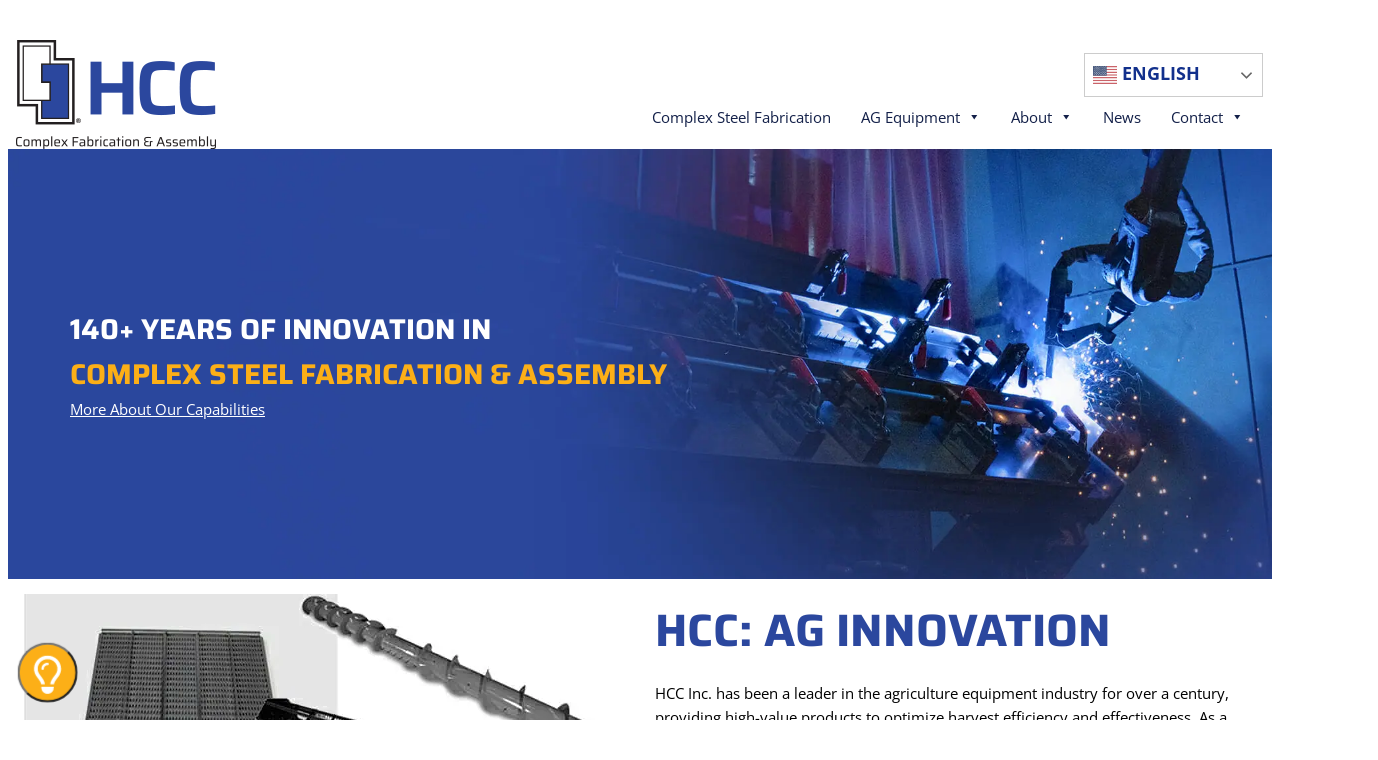

--- FILE ---
content_type: text/html; charset=UTF-8
request_url: https://hccinc.com/?URL=http%3A%2F%2Findonesianormal75.weebly.com
body_size: 28207
content:
<!DOCTYPE html>
<html lang="en-US">
<head>
	<meta charset="UTF-8" />
	<script data-cfasync="false" data-no-defer="1" data-no-minify="1" data-no-optimize="1">var ewww_webp_supported=!1;function check_webp_feature(A,e){var w;e=void 0!==e?e:function(){},ewww_webp_supported?e(ewww_webp_supported):((w=new Image).onload=function(){ewww_webp_supported=0<w.width&&0<w.height,e&&e(ewww_webp_supported)},w.onerror=function(){e&&e(!1)},w.src="data:image/webp;base64,"+{alpha:"UklGRkoAAABXRUJQVlA4WAoAAAAQAAAAAAAAAAAAQUxQSAwAAAARBxAR/Q9ERP8DAABWUDggGAAAABQBAJ0BKgEAAQAAAP4AAA3AAP7mtQAAAA=="}[A])}check_webp_feature("alpha");</script><script data-cfasync="false" data-no-defer="1" data-no-minify="1" data-no-optimize="1">var Arrive=function(c,w){"use strict";if(c.MutationObserver&&"undefined"!=typeof HTMLElement){var r,a=0,u=(r=HTMLElement.prototype.matches||HTMLElement.prototype.webkitMatchesSelector||HTMLElement.prototype.mozMatchesSelector||HTMLElement.prototype.msMatchesSelector,{matchesSelector:function(e,t){return e instanceof HTMLElement&&r.call(e,t)},addMethod:function(e,t,r){var a=e[t];e[t]=function(){return r.length==arguments.length?r.apply(this,arguments):"function"==typeof a?a.apply(this,arguments):void 0}},callCallbacks:function(e,t){t&&t.options.onceOnly&&1==t.firedElems.length&&(e=[e[0]]);for(var r,a=0;r=e[a];a++)r&&r.callback&&r.callback.call(r.elem,r.elem);t&&t.options.onceOnly&&1==t.firedElems.length&&t.me.unbindEventWithSelectorAndCallback.call(t.target,t.selector,t.callback)},checkChildNodesRecursively:function(e,t,r,a){for(var i,n=0;i=e[n];n++)r(i,t,a)&&a.push({callback:t.callback,elem:i}),0<i.childNodes.length&&u.checkChildNodesRecursively(i.childNodes,t,r,a)},mergeArrays:function(e,t){var r,a={};for(r in e)e.hasOwnProperty(r)&&(a[r]=e[r]);for(r in t)t.hasOwnProperty(r)&&(a[r]=t[r]);return a},toElementsArray:function(e){return e=void 0!==e&&("number"!=typeof e.length||e===c)?[e]:e}}),e=(l.prototype.addEvent=function(e,t,r,a){a={target:e,selector:t,options:r,callback:a,firedElems:[]};return this._beforeAdding&&this._beforeAdding(a),this._eventsBucket.push(a),a},l.prototype.removeEvent=function(e){for(var t,r=this._eventsBucket.length-1;t=this._eventsBucket[r];r--)e(t)&&(this._beforeRemoving&&this._beforeRemoving(t),(t=this._eventsBucket.splice(r,1))&&t.length&&(t[0].callback=null))},l.prototype.beforeAdding=function(e){this._beforeAdding=e},l.prototype.beforeRemoving=function(e){this._beforeRemoving=e},l),t=function(i,n){var o=new e,l=this,s={fireOnAttributesModification:!1};return o.beforeAdding(function(t){var e=t.target;e!==c.document&&e!==c||(e=document.getElementsByTagName("html")[0]);var r=new MutationObserver(function(e){n.call(this,e,t)}),a=i(t.options);r.observe(e,a),t.observer=r,t.me=l}),o.beforeRemoving(function(e){e.observer.disconnect()}),this.bindEvent=function(e,t,r){t=u.mergeArrays(s,t);for(var a=u.toElementsArray(this),i=0;i<a.length;i++)o.addEvent(a[i],e,t,r)},this.unbindEvent=function(){var r=u.toElementsArray(this);o.removeEvent(function(e){for(var t=0;t<r.length;t++)if(this===w||e.target===r[t])return!0;return!1})},this.unbindEventWithSelectorOrCallback=function(r){var a=u.toElementsArray(this),i=r,e="function"==typeof r?function(e){for(var t=0;t<a.length;t++)if((this===w||e.target===a[t])&&e.callback===i)return!0;return!1}:function(e){for(var t=0;t<a.length;t++)if((this===w||e.target===a[t])&&e.selector===r)return!0;return!1};o.removeEvent(e)},this.unbindEventWithSelectorAndCallback=function(r,a){var i=u.toElementsArray(this);o.removeEvent(function(e){for(var t=0;t<i.length;t++)if((this===w||e.target===i[t])&&e.selector===r&&e.callback===a)return!0;return!1})},this},i=new function(){var s={fireOnAttributesModification:!1,onceOnly:!1,existing:!1};function n(e,t,r){return!(!u.matchesSelector(e,t.selector)||(e._id===w&&(e._id=a++),-1!=t.firedElems.indexOf(e._id)))&&(t.firedElems.push(e._id),!0)}var c=(i=new t(function(e){var t={attributes:!1,childList:!0,subtree:!0};return e.fireOnAttributesModification&&(t.attributes=!0),t},function(e,i){e.forEach(function(e){var t=e.addedNodes,r=e.target,a=[];null!==t&&0<t.length?u.checkChildNodesRecursively(t,i,n,a):"attributes"===e.type&&n(r,i)&&a.push({callback:i.callback,elem:r}),u.callCallbacks(a,i)})})).bindEvent;return i.bindEvent=function(e,t,r){t=void 0===r?(r=t,s):u.mergeArrays(s,t);var a=u.toElementsArray(this);if(t.existing){for(var i=[],n=0;n<a.length;n++)for(var o=a[n].querySelectorAll(e),l=0;l<o.length;l++)i.push({callback:r,elem:o[l]});if(t.onceOnly&&i.length)return r.call(i[0].elem,i[0].elem);setTimeout(u.callCallbacks,1,i)}c.call(this,e,t,r)},i},o=new function(){var a={};function i(e,t){return u.matchesSelector(e,t.selector)}var n=(o=new t(function(){return{childList:!0,subtree:!0}},function(e,r){e.forEach(function(e){var t=e.removedNodes,e=[];null!==t&&0<t.length&&u.checkChildNodesRecursively(t,r,i,e),u.callCallbacks(e,r)})})).bindEvent;return o.bindEvent=function(e,t,r){t=void 0===r?(r=t,a):u.mergeArrays(a,t),n.call(this,e,t,r)},o};d(HTMLElement.prototype),d(NodeList.prototype),d(HTMLCollection.prototype),d(HTMLDocument.prototype),d(Window.prototype);var n={};return s(i,n,"unbindAllArrive"),s(o,n,"unbindAllLeave"),n}function l(){this._eventsBucket=[],this._beforeAdding=null,this._beforeRemoving=null}function s(e,t,r){u.addMethod(t,r,e.unbindEvent),u.addMethod(t,r,e.unbindEventWithSelectorOrCallback),u.addMethod(t,r,e.unbindEventWithSelectorAndCallback)}function d(e){e.arrive=i.bindEvent,s(i,e,"unbindArrive"),e.leave=o.bindEvent,s(o,e,"unbindLeave")}}(window,void 0),ewww_webp_supported=!1;function check_webp_feature(e,t){var r;ewww_webp_supported?t(ewww_webp_supported):((r=new Image).onload=function(){ewww_webp_supported=0<r.width&&0<r.height,t(ewww_webp_supported)},r.onerror=function(){t(!1)},r.src="data:image/webp;base64,"+{alpha:"UklGRkoAAABXRUJQVlA4WAoAAAAQAAAAAAAAAAAAQUxQSAwAAAARBxAR/Q9ERP8DAABWUDggGAAAABQBAJ0BKgEAAQAAAP4AAA3AAP7mtQAAAA==",animation:"UklGRlIAAABXRUJQVlA4WAoAAAASAAAAAAAAAAAAQU5JTQYAAAD/////AABBTk1GJgAAAAAAAAAAAAAAAAAAAGQAAABWUDhMDQAAAC8AAAAQBxAREYiI/gcA"}[e])}function ewwwLoadImages(e){if(e){for(var t=document.querySelectorAll(".batch-image img, .image-wrapper a, .ngg-pro-masonry-item a, .ngg-galleria-offscreen-seo-wrapper a"),r=0,a=t.length;r<a;r++)ewwwAttr(t[r],"data-src",t[r].getAttribute("data-webp")),ewwwAttr(t[r],"data-thumbnail",t[r].getAttribute("data-webp-thumbnail"));for(var i=document.querySelectorAll("div.woocommerce-product-gallery__image"),r=0,a=i.length;r<a;r++)ewwwAttr(i[r],"data-thumb",i[r].getAttribute("data-webp-thumb"))}for(var n=document.querySelectorAll("video"),r=0,a=n.length;r<a;r++)ewwwAttr(n[r],"poster",e?n[r].getAttribute("data-poster-webp"):n[r].getAttribute("data-poster-image"));for(var o,l=document.querySelectorAll("img.ewww_webp_lazy_load"),r=0,a=l.length;r<a;r++)e&&(ewwwAttr(l[r],"data-lazy-srcset",l[r].getAttribute("data-lazy-srcset-webp")),ewwwAttr(l[r],"data-srcset",l[r].getAttribute("data-srcset-webp")),ewwwAttr(l[r],"data-lazy-src",l[r].getAttribute("data-lazy-src-webp")),ewwwAttr(l[r],"data-src",l[r].getAttribute("data-src-webp")),ewwwAttr(l[r],"data-orig-file",l[r].getAttribute("data-webp-orig-file")),ewwwAttr(l[r],"data-medium-file",l[r].getAttribute("data-webp-medium-file")),ewwwAttr(l[r],"data-large-file",l[r].getAttribute("data-webp-large-file")),null!=(o=l[r].getAttribute("srcset"))&&!1!==o&&o.includes("R0lGOD")&&ewwwAttr(l[r],"src",l[r].getAttribute("data-lazy-src-webp"))),l[r].className=l[r].className.replace(/\bewww_webp_lazy_load\b/,"");for(var s=document.querySelectorAll(".ewww_webp"),r=0,a=s.length;r<a;r++)e?(ewwwAttr(s[r],"srcset",s[r].getAttribute("data-srcset-webp")),ewwwAttr(s[r],"src",s[r].getAttribute("data-src-webp")),ewwwAttr(s[r],"data-orig-file",s[r].getAttribute("data-webp-orig-file")),ewwwAttr(s[r],"data-medium-file",s[r].getAttribute("data-webp-medium-file")),ewwwAttr(s[r],"data-large-file",s[r].getAttribute("data-webp-large-file")),ewwwAttr(s[r],"data-large_image",s[r].getAttribute("data-webp-large_image")),ewwwAttr(s[r],"data-src",s[r].getAttribute("data-webp-src"))):(ewwwAttr(s[r],"srcset",s[r].getAttribute("data-srcset-img")),ewwwAttr(s[r],"src",s[r].getAttribute("data-src-img"))),s[r].className=s[r].className.replace(/\bewww_webp\b/,"ewww_webp_loaded");window.jQuery&&jQuery.fn.isotope&&jQuery.fn.imagesLoaded&&(jQuery(".fusion-posts-container-infinite").imagesLoaded(function(){jQuery(".fusion-posts-container-infinite").hasClass("isotope")&&jQuery(".fusion-posts-container-infinite").isotope()}),jQuery(".fusion-portfolio:not(.fusion-recent-works) .fusion-portfolio-wrapper").imagesLoaded(function(){jQuery(".fusion-portfolio:not(.fusion-recent-works) .fusion-portfolio-wrapper").isotope()}))}function ewwwWebPInit(e){ewwwLoadImages(e),ewwwNggLoadGalleries(e),document.arrive(".ewww_webp",function(){ewwwLoadImages(e)}),document.arrive(".ewww_webp_lazy_load",function(){ewwwLoadImages(e)}),document.arrive("videos",function(){ewwwLoadImages(e)}),"loading"==document.readyState?document.addEventListener("DOMContentLoaded",ewwwJSONParserInit):("undefined"!=typeof galleries&&ewwwNggParseGalleries(e),ewwwWooParseVariations(e))}function ewwwAttr(e,t,r){null!=r&&!1!==r&&e.setAttribute(t,r)}function ewwwJSONParserInit(){"undefined"!=typeof galleries&&check_webp_feature("alpha",ewwwNggParseGalleries),check_webp_feature("alpha",ewwwWooParseVariations)}function ewwwWooParseVariations(e){if(e)for(var t=document.querySelectorAll("form.variations_form"),r=0,a=t.length;r<a;r++){var i=t[r].getAttribute("data-product_variations"),n=!1;try{for(var o in i=JSON.parse(i))void 0!==i[o]&&void 0!==i[o].image&&(void 0!==i[o].image.src_webp&&(i[o].image.src=i[o].image.src_webp,n=!0),void 0!==i[o].image.srcset_webp&&(i[o].image.srcset=i[o].image.srcset_webp,n=!0),void 0!==i[o].image.full_src_webp&&(i[o].image.full_src=i[o].image.full_src_webp,n=!0),void 0!==i[o].image.gallery_thumbnail_src_webp&&(i[o].image.gallery_thumbnail_src=i[o].image.gallery_thumbnail_src_webp,n=!0),void 0!==i[o].image.thumb_src_webp&&(i[o].image.thumb_src=i[o].image.thumb_src_webp,n=!0));n&&ewwwAttr(t[r],"data-product_variations",JSON.stringify(i))}catch(e){}}}function ewwwNggParseGalleries(e){if(e)for(var t in galleries){var r=galleries[t];galleries[t].images_list=ewwwNggParseImageList(r.images_list)}}function ewwwNggLoadGalleries(e){e&&document.addEventListener("ngg.galleria.themeadded",function(e,t){window.ngg_galleria._create_backup=window.ngg_galleria.create,window.ngg_galleria.create=function(e,t){var r=$(e).data("id");return galleries["gallery_"+r].images_list=ewwwNggParseImageList(galleries["gallery_"+r].images_list),window.ngg_galleria._create_backup(e,t)}})}function ewwwNggParseImageList(e){for(var t in e){var r=e[t];if(void 0!==r["image-webp"]&&(e[t].image=r["image-webp"],delete e[t]["image-webp"]),void 0!==r["thumb-webp"]&&(e[t].thumb=r["thumb-webp"],delete e[t]["thumb-webp"]),void 0!==r.full_image_webp&&(e[t].full_image=r.full_image_webp,delete e[t].full_image_webp),void 0!==r.srcsets)for(var a in r.srcsets)nggSrcset=r.srcsets[a],void 0!==r.srcsets[a+"-webp"]&&(e[t].srcsets[a]=r.srcsets[a+"-webp"],delete e[t].srcsets[a+"-webp"]);if(void 0!==r.full_srcsets)for(var i in r.full_srcsets)nggFSrcset=r.full_srcsets[i],void 0!==r.full_srcsets[i+"-webp"]&&(e[t].full_srcsets[i]=r.full_srcsets[i+"-webp"],delete e[t].full_srcsets[i+"-webp"])}return e}check_webp_feature("alpha",ewwwWebPInit);</script><meta name="viewport" content="width=device-width, initial-scale=1" />
<meta name='robots' content='index, follow, max-image-preview:large, max-snippet:-1, max-video-preview:-1' />

	<!-- This site is optimized with the Yoast SEO plugin v26.7 - https://yoast.com/wordpress/plugins/seo/ -->
	<meta name="description" content="HCC is a trusted supplier of high-quality steel components and assembly services to leading manufacturers of agricultural equipment." />
	<link rel="canonical" href="https://hccinc.com/" />
	<meta property="og:locale" content="en_US" />
	<meta property="og:type" content="website" />
	<meta property="og:title" content="HCC, Inc." />
	<meta property="og:description" content="HCC is a trusted supplier of high-quality steel components and assembly services to leading manufacturers of agricultural equipment." />
	<meta property="og:url" content="https://hccinc.com/" />
	<meta property="og:site_name" content="HCC, Inc." />
	<meta property="article:modified_time" content="2026-01-15T19:07:50+00:00" />
	<meta property="og:image" content="https://hccinc.com/wp-content/uploads/2023/05/HCC_Homepage-Banner_3.jpg" />
	<meta property="og:image:width" content="1920" />
	<meta property="og:image:height" content="700" />
	<meta property="og:image:type" content="image/jpeg" />
	<meta name="twitter:card" content="summary_large_image" />
	<script type="application/ld+json" class="yoast-schema-graph">{"@context":"https://schema.org","@graph":[{"@type":"WebPage","@id":"https://hccinc.com/","url":"https://hccinc.com/","name":"HCC, Inc.","isPartOf":{"@id":"https://hccinc.com/#website"},"about":{"@id":"https://hccinc.com/#organization"},"primaryImageOfPage":{"@id":"https://hccinc.com/#primaryimage"},"image":{"@id":"https://hccinc.com/#primaryimage"},"thumbnailUrl":"https://hccinc.com/wp-content/uploads/2023/05/HCC_Homepage-Banner_3.jpg","datePublished":"2023-01-28T02:24:08+00:00","dateModified":"2026-01-15T19:07:50+00:00","description":"HCC is a trusted supplier of high-quality steel components and assembly services to leading manufacturers of agricultural equipment.","breadcrumb":{"@id":"https://hccinc.com/#breadcrumb"},"inLanguage":"en-US","potentialAction":[{"@type":"ReadAction","target":["https://hccinc.com/"]}]},{"@type":"ImageObject","inLanguage":"en-US","@id":"https://hccinc.com/#primaryimage","url":"https://hccinc.com/wp-content/uploads/2023/05/HCC_Homepage-Banner_3.jpg","contentUrl":"https://hccinc.com/wp-content/uploads/2023/05/HCC_Homepage-Banner_3.jpg","width":1920,"height":700},{"@type":"BreadcrumbList","@id":"https://hccinc.com/#breadcrumb","itemListElement":[{"@type":"ListItem","position":1,"name":"Home"}]},{"@type":"WebSite","@id":"https://hccinc.com/#website","url":"https://hccinc.com/","name":"HCC, Inc.","description":"Complex Fabrication &amp; Assembly","publisher":{"@id":"https://hccinc.com/#organization"},"potentialAction":[{"@type":"SearchAction","target":{"@type":"EntryPoint","urlTemplate":"https://hccinc.com/?s={search_term_string}"},"query-input":{"@type":"PropertyValueSpecification","valueRequired":true,"valueName":"search_term_string"}}],"inLanguage":"en-US"},{"@type":"Organization","@id":"https://hccinc.com/#organization","name":"HCC, Inc.","url":"https://hccinc.com/","logo":{"@type":"ImageObject","inLanguage":"en-US","@id":"https://hccinc.com/#/schema/logo/image/","url":"https://hccinc.com/wp-content/uploads/2023/04/logo-dark.png","contentUrl":"https://hccinc.com/wp-content/uploads/2023/04/logo-dark.png","width":200,"height":109,"caption":"HCC, Inc."},"image":{"@id":"https://hccinc.com/#/schema/logo/image/"},"sameAs":["https://www.linkedin.com/company/hcc-inc-/","https://www.youtube.com/@HCCINC"]}]}</script>
	<meta name="google-site-verification" content="2IInC8PDnzfNVCb37pj3zwpVcH0J2MGUZfK4UXN3zus" />
	<!-- / Yoast SEO plugin. -->


<title>HCC, Inc.</title>
<link href='https://fonts.gstatic.com' crossorigin rel='preconnect' />
<link rel="alternate" type="application/rss+xml" title="HCC, Inc. &raquo; Feed" href="https://hccinc.com/feed/" />
<link rel="alternate" type="application/rss+xml" title="HCC, Inc. &raquo; Comments Feed" href="https://hccinc.com/comments/feed/" />
<link rel="alternate" title="oEmbed (JSON)" type="application/json+oembed" href="https://hccinc.com/wp-json/oembed/1.0/embed?url=https%3A%2F%2Fhccinc.com%2F" />
<link rel="alternate" title="oEmbed (XML)" type="text/xml+oembed" href="https://hccinc.com/wp-json/oembed/1.0/embed?url=https%3A%2F%2Fhccinc.com%2F&#038;format=xml" />
<style id='wp-img-auto-sizes-contain-inline-css'>
img:is([sizes=auto i],[sizes^="auto," i]){contain-intrinsic-size:3000px 1500px}
/*# sourceURL=wp-img-auto-sizes-contain-inline-css */
</style>
<style id='wp-block-site-logo-inline-css'>
.wp-block-site-logo{box-sizing:border-box;line-height:0}.wp-block-site-logo a{display:inline-block;line-height:0}.wp-block-site-logo.is-default-size img{height:auto;width:120px}.wp-block-site-logo img{height:auto;max-width:100%}.wp-block-site-logo a,.wp-block-site-logo img{border-radius:inherit}.wp-block-site-logo.aligncenter{margin-left:auto;margin-right:auto;text-align:center}:root :where(.wp-block-site-logo.is-style-rounded){border-radius:9999px}
/*# sourceURL=https://hccinc.com/wp-includes/blocks/site-logo/style.min.css */
</style>
<style id='wp-block-group-inline-css'>
.wp-block-group{box-sizing:border-box}:where(.wp-block-group.wp-block-group-is-layout-constrained){position:relative}
/*# sourceURL=https://hccinc.com/wp-includes/blocks/group/style.min.css */
</style>
<style id='wp-block-group-theme-inline-css'>
:where(.wp-block-group.has-background){padding:1.25em 2.375em}
/*# sourceURL=https://hccinc.com/wp-includes/blocks/group/theme.min.css */
</style>
<style id='wp-block-template-part-theme-inline-css'>
:root :where(.wp-block-template-part.has-background){margin-bottom:0;margin-top:0;padding:1.25em 2.375em}
/*# sourceURL=https://hccinc.com/wp-includes/blocks/template-part/theme.min.css */
</style>
<style id='wp-block-heading-inline-css'>
h1:where(.wp-block-heading).has-background,h2:where(.wp-block-heading).has-background,h3:where(.wp-block-heading).has-background,h4:where(.wp-block-heading).has-background,h5:where(.wp-block-heading).has-background,h6:where(.wp-block-heading).has-background{padding:1.25em 2.375em}h1.has-text-align-left[style*=writing-mode]:where([style*=vertical-lr]),h1.has-text-align-right[style*=writing-mode]:where([style*=vertical-rl]),h2.has-text-align-left[style*=writing-mode]:where([style*=vertical-lr]),h2.has-text-align-right[style*=writing-mode]:where([style*=vertical-rl]),h3.has-text-align-left[style*=writing-mode]:where([style*=vertical-lr]),h3.has-text-align-right[style*=writing-mode]:where([style*=vertical-rl]),h4.has-text-align-left[style*=writing-mode]:where([style*=vertical-lr]),h4.has-text-align-right[style*=writing-mode]:where([style*=vertical-rl]),h5.has-text-align-left[style*=writing-mode]:where([style*=vertical-lr]),h5.has-text-align-right[style*=writing-mode]:where([style*=vertical-rl]),h6.has-text-align-left[style*=writing-mode]:where([style*=vertical-lr]),h6.has-text-align-right[style*=writing-mode]:where([style*=vertical-rl]){rotate:180deg}
/*# sourceURL=https://hccinc.com/wp-includes/blocks/heading/style.min.css */
</style>
<style id='wp-block-button-inline-css'>
.wp-block-button__link{align-content:center;box-sizing:border-box;cursor:pointer;display:inline-block;height:100%;text-align:center;word-break:break-word}.wp-block-button__link.aligncenter{text-align:center}.wp-block-button__link.alignright{text-align:right}:where(.wp-block-button__link){border-radius:9999px;box-shadow:none;padding:calc(.667em + 2px) calc(1.333em + 2px);text-decoration:none}.wp-block-button[style*=text-decoration] .wp-block-button__link{text-decoration:inherit}.wp-block-buttons>.wp-block-button.has-custom-width{max-width:none}.wp-block-buttons>.wp-block-button.has-custom-width .wp-block-button__link{width:100%}.wp-block-buttons>.wp-block-button.has-custom-font-size .wp-block-button__link{font-size:inherit}.wp-block-buttons>.wp-block-button.wp-block-button__width-25{width:calc(25% - var(--wp--style--block-gap, .5em)*.75)}.wp-block-buttons>.wp-block-button.wp-block-button__width-50{width:calc(50% - var(--wp--style--block-gap, .5em)*.5)}.wp-block-buttons>.wp-block-button.wp-block-button__width-75{width:calc(75% - var(--wp--style--block-gap, .5em)*.25)}.wp-block-buttons>.wp-block-button.wp-block-button__width-100{flex-basis:100%;width:100%}.wp-block-buttons.is-vertical>.wp-block-button.wp-block-button__width-25{width:25%}.wp-block-buttons.is-vertical>.wp-block-button.wp-block-button__width-50{width:50%}.wp-block-buttons.is-vertical>.wp-block-button.wp-block-button__width-75{width:75%}.wp-block-button.is-style-squared,.wp-block-button__link.wp-block-button.is-style-squared{border-radius:0}.wp-block-button.no-border-radius,.wp-block-button__link.no-border-radius{border-radius:0!important}:root :where(.wp-block-button .wp-block-button__link.is-style-outline),:root :where(.wp-block-button.is-style-outline>.wp-block-button__link){border:2px solid;padding:.667em 1.333em}:root :where(.wp-block-button .wp-block-button__link.is-style-outline:not(.has-text-color)),:root :where(.wp-block-button.is-style-outline>.wp-block-button__link:not(.has-text-color)){color:currentColor}:root :where(.wp-block-button .wp-block-button__link.is-style-outline:not(.has-background)),:root :where(.wp-block-button.is-style-outline>.wp-block-button__link:not(.has-background)){background-color:initial;background-image:none}
/*# sourceURL=https://hccinc.com/wp-includes/blocks/button/style.min.css */
</style>
<style id='gcc-blocks-button-inline-css'>
/* add transition to links/buttons */
a,
.wp-block-button .wp-block-button__link {
    transition: all 0.3s ease-in-out;
}

/* Button Styles - Outline */
.wp-block-button.is-style-outline .wp-block-button__link:not(.has-text-color) {
    background-color: transparent;
    border: 2px solid var(--wp--preset--color--theme-secondary);
    color: var(--wp--preset--color--theme-secondary);
    padding: calc(0.667em + 2px) calc(1.333em + 2px);
}
.wp-block-button.is-style-outline .wp-block-button__link:not(.has-text-color):hover, 
.wp-block-button.is-style-outline .wp-block-button__link:not(.has-text-color):focus, 
.wp-block-button.is-style-outline .wp-block-button__link:not(.has-text-color):active {
    background-color: var(--wp--preset--color--theme-secondary);
    color: var(--wp--preset--color--theme-primary);
}

/* theme button colors */
/*button with white text */
.wp-block-button.is-style-outline .wp-block-button__link.has-theme-white-color {
    border-color: var(--wp--preset--color--theme-secondary);
}
.wp-block-button.is-style-outline .wp-block-button__link.has-theme-white-color:hover,
.wp-block-button.is-style-outline .wp-block-button__link.has-theme-white-color:focus,
.wp-block-button.is-style-outline .wp-block-button__link.has-theme-white-color:active {
    border-color: var(--wp--preset--color--theme-white);
}

/* button with blue text */
.wp-block-button.is-style-outline .wp-block-button__link.has-theme-primary-color {
    border-color: var(--wp--preset--color--theme-secondary);
}
.wp-block-button.is-style-outline .wp-block-button__link.has-theme-primary-color:hover,
.wp-block-button.is-style-outline .wp-block-button__link.has-theme-primary-color:focus,
.wp-block-button.is-style-outline .wp-block-button__link.has-theme-primary-color:active {
    border-color: var(--wp--preset--color--theme-primary);
}
/*# sourceURL=https://hccinc.com/wp-content/themes/gcc-blocks/assets/css/blocks/button.css */
</style>
<style id='wp-block-buttons-inline-css'>
.wp-block-buttons{box-sizing:border-box}.wp-block-buttons.is-vertical{flex-direction:column}.wp-block-buttons.is-vertical>.wp-block-button:last-child{margin-bottom:0}.wp-block-buttons>.wp-block-button{display:inline-block;margin:0}.wp-block-buttons.is-content-justification-left{justify-content:flex-start}.wp-block-buttons.is-content-justification-left.is-vertical{align-items:flex-start}.wp-block-buttons.is-content-justification-center{justify-content:center}.wp-block-buttons.is-content-justification-center.is-vertical{align-items:center}.wp-block-buttons.is-content-justification-right{justify-content:flex-end}.wp-block-buttons.is-content-justification-right.is-vertical{align-items:flex-end}.wp-block-buttons.is-content-justification-space-between{justify-content:space-between}.wp-block-buttons.aligncenter{text-align:center}.wp-block-buttons:not(.is-content-justification-space-between,.is-content-justification-right,.is-content-justification-left,.is-content-justification-center) .wp-block-button.aligncenter{margin-left:auto;margin-right:auto;width:100%}.wp-block-buttons[style*=text-decoration] .wp-block-button,.wp-block-buttons[style*=text-decoration] .wp-block-button__link{text-decoration:inherit}.wp-block-buttons.has-custom-font-size .wp-block-button__link{font-size:inherit}.wp-block-buttons .wp-block-button__link{width:100%}.wp-block-button.aligncenter{text-align:center}
/*# sourceURL=https://hccinc.com/wp-includes/blocks/buttons/style.min.css */
</style>
<style id='wp-block-columns-inline-css'>
.wp-block-columns{box-sizing:border-box;display:flex;flex-wrap:wrap!important}@media (min-width:782px){.wp-block-columns{flex-wrap:nowrap!important}}.wp-block-columns{align-items:normal!important}.wp-block-columns.are-vertically-aligned-top{align-items:flex-start}.wp-block-columns.are-vertically-aligned-center{align-items:center}.wp-block-columns.are-vertically-aligned-bottom{align-items:flex-end}@media (max-width:781px){.wp-block-columns:not(.is-not-stacked-on-mobile)>.wp-block-column{flex-basis:100%!important}}@media (min-width:782px){.wp-block-columns:not(.is-not-stacked-on-mobile)>.wp-block-column{flex-basis:0;flex-grow:1}.wp-block-columns:not(.is-not-stacked-on-mobile)>.wp-block-column[style*=flex-basis]{flex-grow:0}}.wp-block-columns.is-not-stacked-on-mobile{flex-wrap:nowrap!important}.wp-block-columns.is-not-stacked-on-mobile>.wp-block-column{flex-basis:0;flex-grow:1}.wp-block-columns.is-not-stacked-on-mobile>.wp-block-column[style*=flex-basis]{flex-grow:0}:where(.wp-block-columns){margin-bottom:1.75em}:where(.wp-block-columns.has-background){padding:1.25em 2.375em}.wp-block-column{flex-grow:1;min-width:0;overflow-wrap:break-word;word-break:break-word}.wp-block-column.is-vertically-aligned-top{align-self:flex-start}.wp-block-column.is-vertically-aligned-center{align-self:center}.wp-block-column.is-vertically-aligned-bottom{align-self:flex-end}.wp-block-column.is-vertically-aligned-stretch{align-self:stretch}.wp-block-column.is-vertically-aligned-bottom,.wp-block-column.is-vertically-aligned-center,.wp-block-column.is-vertically-aligned-top{width:100%}
/*# sourceURL=https://hccinc.com/wp-includes/blocks/columns/style.min.css */
</style>
<link rel='stylesheet' id='animate-css' href='https://hccinc.com/wp-content/plugins/getwid/vendors/animate.css/animate.min.css?ver=3.7.0' media='all' />
<link rel='stylesheet' id='wp-block-cover-css' href='https://hccinc.com/wp-includes/blocks/cover/style.min.css?ver=6.9' media='all' />
<style id='wp-block-image-inline-css'>
.wp-block-image>a,.wp-block-image>figure>a{display:inline-block}.wp-block-image img{box-sizing:border-box;height:auto;max-width:100%;vertical-align:bottom}@media not (prefers-reduced-motion){.wp-block-image img.hide{visibility:hidden}.wp-block-image img.show{animation:show-content-image .4s}}.wp-block-image[style*=border-radius] img,.wp-block-image[style*=border-radius]>a{border-radius:inherit}.wp-block-image.has-custom-border img{box-sizing:border-box}.wp-block-image.aligncenter{text-align:center}.wp-block-image.alignfull>a,.wp-block-image.alignwide>a{width:100%}.wp-block-image.alignfull img,.wp-block-image.alignwide img{height:auto;width:100%}.wp-block-image .aligncenter,.wp-block-image .alignleft,.wp-block-image .alignright,.wp-block-image.aligncenter,.wp-block-image.alignleft,.wp-block-image.alignright{display:table}.wp-block-image .aligncenter>figcaption,.wp-block-image .alignleft>figcaption,.wp-block-image .alignright>figcaption,.wp-block-image.aligncenter>figcaption,.wp-block-image.alignleft>figcaption,.wp-block-image.alignright>figcaption{caption-side:bottom;display:table-caption}.wp-block-image .alignleft{float:left;margin:.5em 1em .5em 0}.wp-block-image .alignright{float:right;margin:.5em 0 .5em 1em}.wp-block-image .aligncenter{margin-left:auto;margin-right:auto}.wp-block-image :where(figcaption){margin-bottom:1em;margin-top:.5em}.wp-block-image.is-style-circle-mask img{border-radius:9999px}@supports ((-webkit-mask-image:none) or (mask-image:none)) or (-webkit-mask-image:none){.wp-block-image.is-style-circle-mask img{border-radius:0;-webkit-mask-image:url('data:image/svg+xml;utf8,<svg viewBox="0 0 100 100" xmlns="http://www.w3.org/2000/svg"><circle cx="50" cy="50" r="50"/></svg>');mask-image:url('data:image/svg+xml;utf8,<svg viewBox="0 0 100 100" xmlns="http://www.w3.org/2000/svg"><circle cx="50" cy="50" r="50"/></svg>');mask-mode:alpha;-webkit-mask-position:center;mask-position:center;-webkit-mask-repeat:no-repeat;mask-repeat:no-repeat;-webkit-mask-size:contain;mask-size:contain}}:root :where(.wp-block-image.is-style-rounded img,.wp-block-image .is-style-rounded img){border-radius:9999px}.wp-block-image figure{margin:0}.wp-lightbox-container{display:flex;flex-direction:column;position:relative}.wp-lightbox-container img{cursor:zoom-in}.wp-lightbox-container img:hover+button{opacity:1}.wp-lightbox-container button{align-items:center;backdrop-filter:blur(16px) saturate(180%);background-color:#5a5a5a40;border:none;border-radius:4px;cursor:zoom-in;display:flex;height:20px;justify-content:center;opacity:0;padding:0;position:absolute;right:16px;text-align:center;top:16px;width:20px;z-index:100}@media not (prefers-reduced-motion){.wp-lightbox-container button{transition:opacity .2s ease}}.wp-lightbox-container button:focus-visible{outline:3px auto #5a5a5a40;outline:3px auto -webkit-focus-ring-color;outline-offset:3px}.wp-lightbox-container button:hover{cursor:pointer;opacity:1}.wp-lightbox-container button:focus{opacity:1}.wp-lightbox-container button:focus,.wp-lightbox-container button:hover,.wp-lightbox-container button:not(:hover):not(:active):not(.has-background){background-color:#5a5a5a40;border:none}.wp-lightbox-overlay{box-sizing:border-box;cursor:zoom-out;height:100vh;left:0;overflow:hidden;position:fixed;top:0;visibility:hidden;width:100%;z-index:100000}.wp-lightbox-overlay .close-button{align-items:center;cursor:pointer;display:flex;justify-content:center;min-height:40px;min-width:40px;padding:0;position:absolute;right:calc(env(safe-area-inset-right) + 16px);top:calc(env(safe-area-inset-top) + 16px);z-index:5000000}.wp-lightbox-overlay .close-button:focus,.wp-lightbox-overlay .close-button:hover,.wp-lightbox-overlay .close-button:not(:hover):not(:active):not(.has-background){background:none;border:none}.wp-lightbox-overlay .lightbox-image-container{height:var(--wp--lightbox-container-height);left:50%;overflow:hidden;position:absolute;top:50%;transform:translate(-50%,-50%);transform-origin:top left;width:var(--wp--lightbox-container-width);z-index:9999999999}.wp-lightbox-overlay .wp-block-image{align-items:center;box-sizing:border-box;display:flex;height:100%;justify-content:center;margin:0;position:relative;transform-origin:0 0;width:100%;z-index:3000000}.wp-lightbox-overlay .wp-block-image img{height:var(--wp--lightbox-image-height);min-height:var(--wp--lightbox-image-height);min-width:var(--wp--lightbox-image-width);width:var(--wp--lightbox-image-width)}.wp-lightbox-overlay .wp-block-image figcaption{display:none}.wp-lightbox-overlay button{background:none;border:none}.wp-lightbox-overlay .scrim{background-color:#fff;height:100%;opacity:.9;position:absolute;width:100%;z-index:2000000}.wp-lightbox-overlay.active{visibility:visible}@media not (prefers-reduced-motion){.wp-lightbox-overlay.active{animation:turn-on-visibility .25s both}.wp-lightbox-overlay.active img{animation:turn-on-visibility .35s both}.wp-lightbox-overlay.show-closing-animation:not(.active){animation:turn-off-visibility .35s both}.wp-lightbox-overlay.show-closing-animation:not(.active) img{animation:turn-off-visibility .25s both}.wp-lightbox-overlay.zoom.active{animation:none;opacity:1;visibility:visible}.wp-lightbox-overlay.zoom.active .lightbox-image-container{animation:lightbox-zoom-in .4s}.wp-lightbox-overlay.zoom.active .lightbox-image-container img{animation:none}.wp-lightbox-overlay.zoom.active .scrim{animation:turn-on-visibility .4s forwards}.wp-lightbox-overlay.zoom.show-closing-animation:not(.active){animation:none}.wp-lightbox-overlay.zoom.show-closing-animation:not(.active) .lightbox-image-container{animation:lightbox-zoom-out .4s}.wp-lightbox-overlay.zoom.show-closing-animation:not(.active) .lightbox-image-container img{animation:none}.wp-lightbox-overlay.zoom.show-closing-animation:not(.active) .scrim{animation:turn-off-visibility .4s forwards}}@keyframes show-content-image{0%{visibility:hidden}99%{visibility:hidden}to{visibility:visible}}@keyframes turn-on-visibility{0%{opacity:0}to{opacity:1}}@keyframes turn-off-visibility{0%{opacity:1;visibility:visible}99%{opacity:0;visibility:visible}to{opacity:0;visibility:hidden}}@keyframes lightbox-zoom-in{0%{transform:translate(calc((-100vw + var(--wp--lightbox-scrollbar-width))/2 + var(--wp--lightbox-initial-left-position)),calc(-50vh + var(--wp--lightbox-initial-top-position))) scale(var(--wp--lightbox-scale))}to{transform:translate(-50%,-50%) scale(1)}}@keyframes lightbox-zoom-out{0%{transform:translate(-50%,-50%) scale(1);visibility:visible}99%{visibility:visible}to{transform:translate(calc((-100vw + var(--wp--lightbox-scrollbar-width))/2 + var(--wp--lightbox-initial-left-position)),calc(-50vh + var(--wp--lightbox-initial-top-position))) scale(var(--wp--lightbox-scale));visibility:hidden}}
/*# sourceURL=https://hccinc.com/wp-includes/blocks/image/style.min.css */
</style>
<style id='wp-block-image-theme-inline-css'>
:root :where(.wp-block-image figcaption){color:#555;font-size:13px;text-align:center}.is-dark-theme :root :where(.wp-block-image figcaption){color:#ffffffa6}.wp-block-image{margin:0 0 1em}
/*# sourceURL=https://hccinc.com/wp-includes/blocks/image/theme.min.css */
</style>
<style id='wp-block-paragraph-inline-css'>
.is-small-text{font-size:.875em}.is-regular-text{font-size:1em}.is-large-text{font-size:2.25em}.is-larger-text{font-size:3em}.has-drop-cap:not(:focus):first-letter{float:left;font-size:8.4em;font-style:normal;font-weight:100;line-height:.68;margin:.05em .1em 0 0;text-transform:uppercase}body.rtl .has-drop-cap:not(:focus):first-letter{float:none;margin-left:.1em}p.has-drop-cap.has-background{overflow:hidden}:root :where(p.has-background){padding:1.25em 2.375em}:where(p.has-text-color:not(.has-link-color)) a{color:inherit}p.has-text-align-left[style*="writing-mode:vertical-lr"],p.has-text-align-right[style*="writing-mode:vertical-rl"]{rotate:180deg}
/*# sourceURL=https://hccinc.com/wp-includes/blocks/paragraph/style.min.css */
</style>
<style id='wp-block-post-content-inline-css'>
.wp-block-post-content{display:flow-root}
/*# sourceURL=https://hccinc.com/wp-includes/blocks/post-content/style.min.css */
</style>
<style id='wp-block-navigation-link-inline-css'>
.wp-block-navigation .wp-block-navigation-item__label{overflow-wrap:break-word}.wp-block-navigation .wp-block-navigation-item__description{display:none}.link-ui-tools{outline:1px solid #f0f0f0;padding:8px}.link-ui-block-inserter{padding-top:8px}.link-ui-block-inserter__back{margin-left:8px;text-transform:uppercase}
/*# sourceURL=https://hccinc.com/wp-includes/blocks/navigation-link/style.min.css */
</style>
<link rel='stylesheet' id='wp-block-navigation-css' href='https://hccinc.com/wp-includes/blocks/navigation/style.min.css?ver=6.9' media='all' />
<style id='wp-block-social-links-inline-css'>
.wp-block-social-links{background:none;box-sizing:border-box;margin-left:0;padding-left:0;padding-right:0;text-indent:0}.wp-block-social-links .wp-social-link a,.wp-block-social-links .wp-social-link a:hover{border-bottom:0;box-shadow:none;text-decoration:none}.wp-block-social-links .wp-social-link svg{height:1em;width:1em}.wp-block-social-links .wp-social-link span:not(.screen-reader-text){font-size:.65em;margin-left:.5em;margin-right:.5em}.wp-block-social-links.has-small-icon-size{font-size:16px}.wp-block-social-links,.wp-block-social-links.has-normal-icon-size{font-size:24px}.wp-block-social-links.has-large-icon-size{font-size:36px}.wp-block-social-links.has-huge-icon-size{font-size:48px}.wp-block-social-links.aligncenter{display:flex;justify-content:center}.wp-block-social-links.alignright{justify-content:flex-end}.wp-block-social-link{border-radius:9999px;display:block}@media not (prefers-reduced-motion){.wp-block-social-link{transition:transform .1s ease}}.wp-block-social-link{height:auto}.wp-block-social-link a{align-items:center;display:flex;line-height:0}.wp-block-social-link:hover{transform:scale(1.1)}.wp-block-social-links .wp-block-social-link.wp-social-link{display:inline-block;margin:0;padding:0}.wp-block-social-links .wp-block-social-link.wp-social-link .wp-block-social-link-anchor,.wp-block-social-links .wp-block-social-link.wp-social-link .wp-block-social-link-anchor svg,.wp-block-social-links .wp-block-social-link.wp-social-link .wp-block-social-link-anchor:active,.wp-block-social-links .wp-block-social-link.wp-social-link .wp-block-social-link-anchor:hover,.wp-block-social-links .wp-block-social-link.wp-social-link .wp-block-social-link-anchor:visited{color:currentColor;fill:currentColor}:where(.wp-block-social-links:not(.is-style-logos-only)) .wp-social-link{background-color:#f0f0f0;color:#444}:where(.wp-block-social-links:not(.is-style-logos-only)) .wp-social-link-amazon{background-color:#f90;color:#fff}:where(.wp-block-social-links:not(.is-style-logos-only)) .wp-social-link-bandcamp{background-color:#1ea0c3;color:#fff}:where(.wp-block-social-links:not(.is-style-logos-only)) .wp-social-link-behance{background-color:#0757fe;color:#fff}:where(.wp-block-social-links:not(.is-style-logos-only)) .wp-social-link-bluesky{background-color:#0a7aff;color:#fff}:where(.wp-block-social-links:not(.is-style-logos-only)) .wp-social-link-codepen{background-color:#1e1f26;color:#fff}:where(.wp-block-social-links:not(.is-style-logos-only)) .wp-social-link-deviantart{background-color:#02e49b;color:#fff}:where(.wp-block-social-links:not(.is-style-logos-only)) .wp-social-link-discord{background-color:#5865f2;color:#fff}:where(.wp-block-social-links:not(.is-style-logos-only)) .wp-social-link-dribbble{background-color:#e94c89;color:#fff}:where(.wp-block-social-links:not(.is-style-logos-only)) .wp-social-link-dropbox{background-color:#4280ff;color:#fff}:where(.wp-block-social-links:not(.is-style-logos-only)) .wp-social-link-etsy{background-color:#f45800;color:#fff}:where(.wp-block-social-links:not(.is-style-logos-only)) .wp-social-link-facebook{background-color:#0866ff;color:#fff}:where(.wp-block-social-links:not(.is-style-logos-only)) .wp-social-link-fivehundredpx{background-color:#000;color:#fff}:where(.wp-block-social-links:not(.is-style-logos-only)) .wp-social-link-flickr{background-color:#0461dd;color:#fff}:where(.wp-block-social-links:not(.is-style-logos-only)) .wp-social-link-foursquare{background-color:#e65678;color:#fff}:where(.wp-block-social-links:not(.is-style-logos-only)) .wp-social-link-github{background-color:#24292d;color:#fff}:where(.wp-block-social-links:not(.is-style-logos-only)) .wp-social-link-goodreads{background-color:#eceadd;color:#382110}:where(.wp-block-social-links:not(.is-style-logos-only)) .wp-social-link-google{background-color:#ea4434;color:#fff}:where(.wp-block-social-links:not(.is-style-logos-only)) .wp-social-link-gravatar{background-color:#1d4fc4;color:#fff}:where(.wp-block-social-links:not(.is-style-logos-only)) .wp-social-link-instagram{background-color:#f00075;color:#fff}:where(.wp-block-social-links:not(.is-style-logos-only)) .wp-social-link-lastfm{background-color:#e21b24;color:#fff}:where(.wp-block-social-links:not(.is-style-logos-only)) .wp-social-link-linkedin{background-color:#0d66c2;color:#fff}:where(.wp-block-social-links:not(.is-style-logos-only)) .wp-social-link-mastodon{background-color:#3288d4;color:#fff}:where(.wp-block-social-links:not(.is-style-logos-only)) .wp-social-link-medium{background-color:#000;color:#fff}:where(.wp-block-social-links:not(.is-style-logos-only)) .wp-social-link-meetup{background-color:#f6405f;color:#fff}:where(.wp-block-social-links:not(.is-style-logos-only)) .wp-social-link-patreon{background-color:#000;color:#fff}:where(.wp-block-social-links:not(.is-style-logos-only)) .wp-social-link-pinterest{background-color:#e60122;color:#fff}:where(.wp-block-social-links:not(.is-style-logos-only)) .wp-social-link-pocket{background-color:#ef4155;color:#fff}:where(.wp-block-social-links:not(.is-style-logos-only)) .wp-social-link-reddit{background-color:#ff4500;color:#fff}:where(.wp-block-social-links:not(.is-style-logos-only)) .wp-social-link-skype{background-color:#0478d7;color:#fff}:where(.wp-block-social-links:not(.is-style-logos-only)) .wp-social-link-snapchat{background-color:#fefc00;color:#fff;stroke:#000}:where(.wp-block-social-links:not(.is-style-logos-only)) .wp-social-link-soundcloud{background-color:#ff5600;color:#fff}:where(.wp-block-social-links:not(.is-style-logos-only)) .wp-social-link-spotify{background-color:#1bd760;color:#fff}:where(.wp-block-social-links:not(.is-style-logos-only)) .wp-social-link-telegram{background-color:#2aabee;color:#fff}:where(.wp-block-social-links:not(.is-style-logos-only)) .wp-social-link-threads{background-color:#000;color:#fff}:where(.wp-block-social-links:not(.is-style-logos-only)) .wp-social-link-tiktok{background-color:#000;color:#fff}:where(.wp-block-social-links:not(.is-style-logos-only)) .wp-social-link-tumblr{background-color:#011835;color:#fff}:where(.wp-block-social-links:not(.is-style-logos-only)) .wp-social-link-twitch{background-color:#6440a4;color:#fff}:where(.wp-block-social-links:not(.is-style-logos-only)) .wp-social-link-twitter{background-color:#1da1f2;color:#fff}:where(.wp-block-social-links:not(.is-style-logos-only)) .wp-social-link-vimeo{background-color:#1eb7ea;color:#fff}:where(.wp-block-social-links:not(.is-style-logos-only)) .wp-social-link-vk{background-color:#4680c2;color:#fff}:where(.wp-block-social-links:not(.is-style-logos-only)) .wp-social-link-wordpress{background-color:#3499cd;color:#fff}:where(.wp-block-social-links:not(.is-style-logos-only)) .wp-social-link-whatsapp{background-color:#25d366;color:#fff}:where(.wp-block-social-links:not(.is-style-logos-only)) .wp-social-link-x{background-color:#000;color:#fff}:where(.wp-block-social-links:not(.is-style-logos-only)) .wp-social-link-yelp{background-color:#d32422;color:#fff}:where(.wp-block-social-links:not(.is-style-logos-only)) .wp-social-link-youtube{background-color:red;color:#fff}:where(.wp-block-social-links.is-style-logos-only) .wp-social-link{background:none}:where(.wp-block-social-links.is-style-logos-only) .wp-social-link svg{height:1.25em;width:1.25em}:where(.wp-block-social-links.is-style-logos-only) .wp-social-link-amazon{color:#f90}:where(.wp-block-social-links.is-style-logos-only) .wp-social-link-bandcamp{color:#1ea0c3}:where(.wp-block-social-links.is-style-logos-only) .wp-social-link-behance{color:#0757fe}:where(.wp-block-social-links.is-style-logos-only) .wp-social-link-bluesky{color:#0a7aff}:where(.wp-block-social-links.is-style-logos-only) .wp-social-link-codepen{color:#1e1f26}:where(.wp-block-social-links.is-style-logos-only) .wp-social-link-deviantart{color:#02e49b}:where(.wp-block-social-links.is-style-logos-only) .wp-social-link-discord{color:#5865f2}:where(.wp-block-social-links.is-style-logos-only) .wp-social-link-dribbble{color:#e94c89}:where(.wp-block-social-links.is-style-logos-only) .wp-social-link-dropbox{color:#4280ff}:where(.wp-block-social-links.is-style-logos-only) .wp-social-link-etsy{color:#f45800}:where(.wp-block-social-links.is-style-logos-only) .wp-social-link-facebook{color:#0866ff}:where(.wp-block-social-links.is-style-logos-only) .wp-social-link-fivehundredpx{color:#000}:where(.wp-block-social-links.is-style-logos-only) .wp-social-link-flickr{color:#0461dd}:where(.wp-block-social-links.is-style-logos-only) .wp-social-link-foursquare{color:#e65678}:where(.wp-block-social-links.is-style-logos-only) .wp-social-link-github{color:#24292d}:where(.wp-block-social-links.is-style-logos-only) .wp-social-link-goodreads{color:#382110}:where(.wp-block-social-links.is-style-logos-only) .wp-social-link-google{color:#ea4434}:where(.wp-block-social-links.is-style-logos-only) .wp-social-link-gravatar{color:#1d4fc4}:where(.wp-block-social-links.is-style-logos-only) .wp-social-link-instagram{color:#f00075}:where(.wp-block-social-links.is-style-logos-only) .wp-social-link-lastfm{color:#e21b24}:where(.wp-block-social-links.is-style-logos-only) .wp-social-link-linkedin{color:#0d66c2}:where(.wp-block-social-links.is-style-logos-only) .wp-social-link-mastodon{color:#3288d4}:where(.wp-block-social-links.is-style-logos-only) .wp-social-link-medium{color:#000}:where(.wp-block-social-links.is-style-logos-only) .wp-social-link-meetup{color:#f6405f}:where(.wp-block-social-links.is-style-logos-only) .wp-social-link-patreon{color:#000}:where(.wp-block-social-links.is-style-logos-only) .wp-social-link-pinterest{color:#e60122}:where(.wp-block-social-links.is-style-logos-only) .wp-social-link-pocket{color:#ef4155}:where(.wp-block-social-links.is-style-logos-only) .wp-social-link-reddit{color:#ff4500}:where(.wp-block-social-links.is-style-logos-only) .wp-social-link-skype{color:#0478d7}:where(.wp-block-social-links.is-style-logos-only) .wp-social-link-snapchat{color:#fff;stroke:#000}:where(.wp-block-social-links.is-style-logos-only) .wp-social-link-soundcloud{color:#ff5600}:where(.wp-block-social-links.is-style-logos-only) .wp-social-link-spotify{color:#1bd760}:where(.wp-block-social-links.is-style-logos-only) .wp-social-link-telegram{color:#2aabee}:where(.wp-block-social-links.is-style-logos-only) .wp-social-link-threads{color:#000}:where(.wp-block-social-links.is-style-logos-only) .wp-social-link-tiktok{color:#000}:where(.wp-block-social-links.is-style-logos-only) .wp-social-link-tumblr{color:#011835}:where(.wp-block-social-links.is-style-logos-only) .wp-social-link-twitch{color:#6440a4}:where(.wp-block-social-links.is-style-logos-only) .wp-social-link-twitter{color:#1da1f2}:where(.wp-block-social-links.is-style-logos-only) .wp-social-link-vimeo{color:#1eb7ea}:where(.wp-block-social-links.is-style-logos-only) .wp-social-link-vk{color:#4680c2}:where(.wp-block-social-links.is-style-logos-only) .wp-social-link-whatsapp{color:#25d366}:where(.wp-block-social-links.is-style-logos-only) .wp-social-link-wordpress{color:#3499cd}:where(.wp-block-social-links.is-style-logos-only) .wp-social-link-x{color:#000}:where(.wp-block-social-links.is-style-logos-only) .wp-social-link-yelp{color:#d32422}:where(.wp-block-social-links.is-style-logos-only) .wp-social-link-youtube{color:red}.wp-block-social-links.is-style-pill-shape .wp-social-link{width:auto}:root :where(.wp-block-social-links .wp-social-link a){padding:.25em}:root :where(.wp-block-social-links.is-style-logos-only .wp-social-link a){padding:0}:root :where(.wp-block-social-links.is-style-pill-shape .wp-social-link a){padding-left:.6666666667em;padding-right:.6666666667em}.wp-block-social-links:not(.has-icon-color):not(.has-icon-background-color) .wp-social-link-snapchat .wp-block-social-link-label{color:#000}
/*# sourceURL=https://hccinc.com/wp-includes/blocks/social-links/style.min.css */
</style>
<style id='wp-block-library-inline-css'>
:root{--wp-block-synced-color:#7a00df;--wp-block-synced-color--rgb:122,0,223;--wp-bound-block-color:var(--wp-block-synced-color);--wp-editor-canvas-background:#ddd;--wp-admin-theme-color:#007cba;--wp-admin-theme-color--rgb:0,124,186;--wp-admin-theme-color-darker-10:#006ba1;--wp-admin-theme-color-darker-10--rgb:0,107,160.5;--wp-admin-theme-color-darker-20:#005a87;--wp-admin-theme-color-darker-20--rgb:0,90,135;--wp-admin-border-width-focus:2px}@media (min-resolution:192dpi){:root{--wp-admin-border-width-focus:1.5px}}.wp-element-button{cursor:pointer}:root .has-very-light-gray-background-color{background-color:#eee}:root .has-very-dark-gray-background-color{background-color:#313131}:root .has-very-light-gray-color{color:#eee}:root .has-very-dark-gray-color{color:#313131}:root .has-vivid-green-cyan-to-vivid-cyan-blue-gradient-background{background:linear-gradient(135deg,#00d084,#0693e3)}:root .has-purple-crush-gradient-background{background:linear-gradient(135deg,#34e2e4,#4721fb 50%,#ab1dfe)}:root .has-hazy-dawn-gradient-background{background:linear-gradient(135deg,#faaca8,#dad0ec)}:root .has-subdued-olive-gradient-background{background:linear-gradient(135deg,#fafae1,#67a671)}:root .has-atomic-cream-gradient-background{background:linear-gradient(135deg,#fdd79a,#004a59)}:root .has-nightshade-gradient-background{background:linear-gradient(135deg,#330968,#31cdcf)}:root .has-midnight-gradient-background{background:linear-gradient(135deg,#020381,#2874fc)}:root{--wp--preset--font-size--normal:16px;--wp--preset--font-size--huge:42px}.has-regular-font-size{font-size:1em}.has-larger-font-size{font-size:2.625em}.has-normal-font-size{font-size:var(--wp--preset--font-size--normal)}.has-huge-font-size{font-size:var(--wp--preset--font-size--huge)}.has-text-align-center{text-align:center}.has-text-align-left{text-align:left}.has-text-align-right{text-align:right}.has-fit-text{white-space:nowrap!important}#end-resizable-editor-section{display:none}.aligncenter{clear:both}.items-justified-left{justify-content:flex-start}.items-justified-center{justify-content:center}.items-justified-right{justify-content:flex-end}.items-justified-space-between{justify-content:space-between}.screen-reader-text{border:0;clip-path:inset(50%);height:1px;margin:-1px;overflow:hidden;padding:0;position:absolute;width:1px;word-wrap:normal!important}.screen-reader-text:focus{background-color:#ddd;clip-path:none;color:#444;display:block;font-size:1em;height:auto;left:5px;line-height:normal;padding:15px 23px 14px;text-decoration:none;top:5px;width:auto;z-index:100000}html :where(.has-border-color){border-style:solid}html :where([style*=border-top-color]){border-top-style:solid}html :where([style*=border-right-color]){border-right-style:solid}html :where([style*=border-bottom-color]){border-bottom-style:solid}html :where([style*=border-left-color]){border-left-style:solid}html :where([style*=border-width]){border-style:solid}html :where([style*=border-top-width]){border-top-style:solid}html :where([style*=border-right-width]){border-right-style:solid}html :where([style*=border-bottom-width]){border-bottom-style:solid}html :where([style*=border-left-width]){border-left-style:solid}html :where(img[class*=wp-image-]){height:auto;max-width:100%}:where(figure){margin:0 0 1em}html :where(.is-position-sticky){--wp-admin--admin-bar--position-offset:var(--wp-admin--admin-bar--height,0px)}@media screen and (max-width:600px){html :where(.is-position-sticky){--wp-admin--admin-bar--position-offset:0px}}
/*# sourceURL=/wp-includes/css/dist/block-library/common.min.css */
</style>
<style id='global-styles-inline-css'>
:root{--wp--preset--aspect-ratio--square: 1;--wp--preset--aspect-ratio--4-3: 4/3;--wp--preset--aspect-ratio--3-4: 3/4;--wp--preset--aspect-ratio--3-2: 3/2;--wp--preset--aspect-ratio--2-3: 2/3;--wp--preset--aspect-ratio--16-9: 16/9;--wp--preset--aspect-ratio--9-16: 9/16;--wp--preset--color--black: #000000;--wp--preset--color--cyan-bluish-gray: #abb8c3;--wp--preset--color--white: #ffffff;--wp--preset--color--pale-pink: #f78da7;--wp--preset--color--vivid-red: #cf2e2e;--wp--preset--color--luminous-vivid-orange: #ff6900;--wp--preset--color--luminous-vivid-amber: #fcb900;--wp--preset--color--light-green-cyan: #7bdcb5;--wp--preset--color--vivid-green-cyan: #00d084;--wp--preset--color--pale-cyan-blue: #8ed1fc;--wp--preset--color--vivid-cyan-blue: #0693e3;--wp--preset--color--vivid-purple: #9b51e0;--wp--preset--color--theme-primary: #2b479e;--wp--preset--color--theme-secondary: #fcaf17;--wp--preset--color--theme-tertiary: #12308c;--wp--preset--color--theme-grey-lt: #e5e5e5;--wp--preset--color--theme-grey: #555555;--wp--preset--color--theme-white: #ffffff;--wp--preset--color--theme-black: #212121;--wp--preset--color--theme-transparent: transparent;--wp--preset--color--custom-color-1: #ca8703;--wp--preset--color--custom-color-2: #15256c;--wp--preset--gradient--vivid-cyan-blue-to-vivid-purple: linear-gradient(135deg,rgb(6,147,227) 0%,rgb(155,81,224) 100%);--wp--preset--gradient--light-green-cyan-to-vivid-green-cyan: linear-gradient(135deg,rgb(122,220,180) 0%,rgb(0,208,130) 100%);--wp--preset--gradient--luminous-vivid-amber-to-luminous-vivid-orange: linear-gradient(135deg,rgb(252,185,0) 0%,rgb(255,105,0) 100%);--wp--preset--gradient--luminous-vivid-orange-to-vivid-red: linear-gradient(135deg,rgb(255,105,0) 0%,rgb(207,46,46) 100%);--wp--preset--gradient--very-light-gray-to-cyan-bluish-gray: linear-gradient(135deg,rgb(238,238,238) 0%,rgb(169,184,195) 100%);--wp--preset--gradient--cool-to-warm-spectrum: linear-gradient(135deg,rgb(74,234,220) 0%,rgb(151,120,209) 20%,rgb(207,42,186) 40%,rgb(238,44,130) 60%,rgb(251,105,98) 80%,rgb(254,248,76) 100%);--wp--preset--gradient--blush-light-purple: linear-gradient(135deg,rgb(255,206,236) 0%,rgb(152,150,240) 100%);--wp--preset--gradient--blush-bordeaux: linear-gradient(135deg,rgb(254,205,165) 0%,rgb(254,45,45) 50%,rgb(107,0,62) 100%);--wp--preset--gradient--luminous-dusk: linear-gradient(135deg,rgb(255,203,112) 0%,rgb(199,81,192) 50%,rgb(65,88,208) 100%);--wp--preset--gradient--pale-ocean: linear-gradient(135deg,rgb(255,245,203) 0%,rgb(182,227,212) 50%,rgb(51,167,181) 100%);--wp--preset--gradient--electric-grass: linear-gradient(135deg,rgb(202,248,128) 0%,rgb(113,206,126) 100%);--wp--preset--gradient--midnight: linear-gradient(135deg,rgb(2,3,129) 0%,rgb(40,116,252) 100%);--wp--preset--gradient--horiz-primary-to-secondary: linear-gradient(90deg, var(--wp--preset--color--theme-primary) 0%, var(--wp--preset--color--theme-secondary) 100%);--wp--preset--gradient--horiz-hard-stop-primary-white: linear-gradient(90deg, var(--wp--preset--color--theme-primary) 50%, var(--wp--preset--color--theme-white) 50%);;--wp--preset--font-size--small: 0.9375rem;--wp--preset--font-size--medium: 1.125rem;--wp--preset--font-size--large: clamp(1rem, 1rem + ((1vw - 0.2rem) * 0.714), 1.5rem);--wp--preset--font-size--x-large: clamp(25.014px, 1.563rem + ((1vw - 3.2px) * 1.517), 42px);--wp--preset--font-size--xsmall: 0.875rem;--wp--preset--font-size--xlarge: clamp(1.25rem, 1.25rem + ((1vw - 0.2rem) * 0.893), 1.875rem);--wp--preset--font-size--huge: clamp(1.875rem, 1.875rem + ((1vw - 0.2rem) * 1.607), 3rem);--wp--preset--font-family--open-sans: 'Open Sans';--wp--preset--font-family--saira: 'Saira';--wp--preset--spacing--20: .5rem;--wp--preset--spacing--30: 1rem;--wp--preset--spacing--40: clamp(1.5rem, 1rem + 1.333vw, 2rem);--wp--preset--spacing--50: clamp(1.75rem, 0.5rem + 3.333vw, 3rem);--wp--preset--spacing--60: clamp(2rem, 0rem + 5.333vw, 4rem);--wp--preset--spacing--70: clamp(2.5rem, 0rem + 6.667vw, 5rem);--wp--preset--spacing--80: clamp(3rem, 0rem + 8vw, 6rem);--wp--preset--shadow--natural: 6px 6px 9px rgba(0, 0, 0, 0.2);--wp--preset--shadow--deep: 12px 12px 50px rgba(0, 0, 0, 0.4);--wp--preset--shadow--sharp: 6px 6px 0px rgba(0, 0, 0, 0.2);--wp--preset--shadow--outlined: 6px 6px 0px -3px rgb(255, 255, 255), 6px 6px rgb(0, 0, 0);--wp--preset--shadow--crisp: 6px 6px 0px rgb(0, 0, 0);}:root { --wp--style--global--content-size: 1280px;--wp--style--global--wide-size: 1440px; }:where(body) { margin: 0; }.wp-site-blocks > .alignleft { float: left; margin-right: 2em; }.wp-site-blocks > .alignright { float: right; margin-left: 2em; }.wp-site-blocks > .aligncenter { justify-content: center; margin-left: auto; margin-right: auto; }:where(.wp-site-blocks) > * { margin-block-start: 24px; margin-block-end: 0; }:where(.wp-site-blocks) > :first-child { margin-block-start: 0; }:where(.wp-site-blocks) > :last-child { margin-block-end: 0; }:root { --wp--style--block-gap: 24px; }:root :where(.is-layout-flow) > :first-child{margin-block-start: 0;}:root :where(.is-layout-flow) > :last-child{margin-block-end: 0;}:root :where(.is-layout-flow) > *{margin-block-start: 24px;margin-block-end: 0;}:root :where(.is-layout-constrained) > :first-child{margin-block-start: 0;}:root :where(.is-layout-constrained) > :last-child{margin-block-end: 0;}:root :where(.is-layout-constrained) > *{margin-block-start: 24px;margin-block-end: 0;}:root :where(.is-layout-flex){gap: 24px;}:root :where(.is-layout-grid){gap: 24px;}.is-layout-flow > .alignleft{float: left;margin-inline-start: 0;margin-inline-end: 2em;}.is-layout-flow > .alignright{float: right;margin-inline-start: 2em;margin-inline-end: 0;}.is-layout-flow > .aligncenter{margin-left: auto !important;margin-right: auto !important;}.is-layout-constrained > .alignleft{float: left;margin-inline-start: 0;margin-inline-end: 2em;}.is-layout-constrained > .alignright{float: right;margin-inline-start: 2em;margin-inline-end: 0;}.is-layout-constrained > .aligncenter{margin-left: auto !important;margin-right: auto !important;}.is-layout-constrained > :where(:not(.alignleft):not(.alignright):not(.alignfull)){max-width: var(--wp--style--global--content-size);margin-left: auto !important;margin-right: auto !important;}.is-layout-constrained > .alignwide{max-width: var(--wp--style--global--wide-size);}body .is-layout-flex{display: flex;}.is-layout-flex{flex-wrap: wrap;align-items: center;}.is-layout-flex > :is(*, div){margin: 0;}body .is-layout-grid{display: grid;}.is-layout-grid > :is(*, div){margin: 0;}body{font-family: var(--wp--preset--font-family--open-sans);font-size: var(--wp--preset--font-size--small);font-style: normal;font-weight: 400;line-height: 1.6;padding-top: 0px;padding-right: 0px;padding-bottom: 0px;padding-left: 0px;}a:where(:not(.wp-element-button)){color: var(--wp--preset--color--theme-primary);text-decoration: underline;}:root :where(a:where(:not(.wp-element-button)):hover){color: var(--wp--preset--color--theme-secondary);}h1, h2, h3, h4, h5, h6{font-family: var(--wp--preset--font-family--saira);font-weight: 700;margin-top: 0;margin-right: 0;margin-bottom: 0;margin-left: 0;}h1{color: var(--wp--preset--color--theme-white);font-size: var(--wp--preset--font-size--huge);text-transform: uppercase;}h2{color: var(--wp--preset--color--custom-color-2);font-size: var(--wp--preset--font-size--xlarge);text-transform: uppercase;}h3{color: var(--wp--preset--color--theme-primary);font-size: var(--wp--preset--font-size--large);margin-top: var(--wp--preset--spacing--20);}:root :where(.wp-element-button, .wp-block-button__link){background-color: #32373c;border-width: 0;color: #fff;font-family: inherit;font-size: inherit;font-style: inherit;font-weight: inherit;letter-spacing: inherit;line-height: inherit;padding-top: calc(0.667em + 2px);padding-right: calc(1.333em + 2px);padding-bottom: calc(0.667em + 2px);padding-left: calc(1.333em + 2px);text-decoration: none;text-transform: inherit;}:root :where(.wp-element-caption, .wp-block-audio figcaption, .wp-block-embed figcaption, .wp-block-gallery figcaption, .wp-block-image figcaption, .wp-block-table figcaption, .wp-block-video figcaption){font-family: var(--wp--preset--font-family--archivo);font-size: clamp(14px, 0.875rem + ((1vw - 3.2px) * 0.089), 15px);font-style: italic;font-weight: 300;}.has-black-color{color: var(--wp--preset--color--black) !important;}.has-cyan-bluish-gray-color{color: var(--wp--preset--color--cyan-bluish-gray) !important;}.has-white-color{color: var(--wp--preset--color--white) !important;}.has-pale-pink-color{color: var(--wp--preset--color--pale-pink) !important;}.has-vivid-red-color{color: var(--wp--preset--color--vivid-red) !important;}.has-luminous-vivid-orange-color{color: var(--wp--preset--color--luminous-vivid-orange) !important;}.has-luminous-vivid-amber-color{color: var(--wp--preset--color--luminous-vivid-amber) !important;}.has-light-green-cyan-color{color: var(--wp--preset--color--light-green-cyan) !important;}.has-vivid-green-cyan-color{color: var(--wp--preset--color--vivid-green-cyan) !important;}.has-pale-cyan-blue-color{color: var(--wp--preset--color--pale-cyan-blue) !important;}.has-vivid-cyan-blue-color{color: var(--wp--preset--color--vivid-cyan-blue) !important;}.has-vivid-purple-color{color: var(--wp--preset--color--vivid-purple) !important;}.has-theme-primary-color{color: var(--wp--preset--color--theme-primary) !important;}.has-theme-secondary-color{color: var(--wp--preset--color--theme-secondary) !important;}.has-theme-tertiary-color{color: var(--wp--preset--color--theme-tertiary) !important;}.has-theme-grey-lt-color{color: var(--wp--preset--color--theme-grey-lt) !important;}.has-theme-grey-color{color: var(--wp--preset--color--theme-grey) !important;}.has-theme-white-color{color: var(--wp--preset--color--theme-white) !important;}.has-theme-black-color{color: var(--wp--preset--color--theme-black) !important;}.has-theme-transparent-color{color: var(--wp--preset--color--theme-transparent) !important;}.has-custom-color-1-color{color: var(--wp--preset--color--custom-color-1) !important;}.has-custom-color-2-color{color: var(--wp--preset--color--custom-color-2) !important;}.has-black-background-color{background-color: var(--wp--preset--color--black) !important;}.has-cyan-bluish-gray-background-color{background-color: var(--wp--preset--color--cyan-bluish-gray) !important;}.has-white-background-color{background-color: var(--wp--preset--color--white) !important;}.has-pale-pink-background-color{background-color: var(--wp--preset--color--pale-pink) !important;}.has-vivid-red-background-color{background-color: var(--wp--preset--color--vivid-red) !important;}.has-luminous-vivid-orange-background-color{background-color: var(--wp--preset--color--luminous-vivid-orange) !important;}.has-luminous-vivid-amber-background-color{background-color: var(--wp--preset--color--luminous-vivid-amber) !important;}.has-light-green-cyan-background-color{background-color: var(--wp--preset--color--light-green-cyan) !important;}.has-vivid-green-cyan-background-color{background-color: var(--wp--preset--color--vivid-green-cyan) !important;}.has-pale-cyan-blue-background-color{background-color: var(--wp--preset--color--pale-cyan-blue) !important;}.has-vivid-cyan-blue-background-color{background-color: var(--wp--preset--color--vivid-cyan-blue) !important;}.has-vivid-purple-background-color{background-color: var(--wp--preset--color--vivid-purple) !important;}.has-theme-primary-background-color{background-color: var(--wp--preset--color--theme-primary) !important;}.has-theme-secondary-background-color{background-color: var(--wp--preset--color--theme-secondary) !important;}.has-theme-tertiary-background-color{background-color: var(--wp--preset--color--theme-tertiary) !important;}.has-theme-grey-lt-background-color{background-color: var(--wp--preset--color--theme-grey-lt) !important;}.has-theme-grey-background-color{background-color: var(--wp--preset--color--theme-grey) !important;}.has-theme-white-background-color{background-color: var(--wp--preset--color--theme-white) !important;}.has-theme-black-background-color{background-color: var(--wp--preset--color--theme-black) !important;}.has-theme-transparent-background-color{background-color: var(--wp--preset--color--theme-transparent) !important;}.has-custom-color-1-background-color{background-color: var(--wp--preset--color--custom-color-1) !important;}.has-custom-color-2-background-color{background-color: var(--wp--preset--color--custom-color-2) !important;}.has-black-border-color{border-color: var(--wp--preset--color--black) !important;}.has-cyan-bluish-gray-border-color{border-color: var(--wp--preset--color--cyan-bluish-gray) !important;}.has-white-border-color{border-color: var(--wp--preset--color--white) !important;}.has-pale-pink-border-color{border-color: var(--wp--preset--color--pale-pink) !important;}.has-vivid-red-border-color{border-color: var(--wp--preset--color--vivid-red) !important;}.has-luminous-vivid-orange-border-color{border-color: var(--wp--preset--color--luminous-vivid-orange) !important;}.has-luminous-vivid-amber-border-color{border-color: var(--wp--preset--color--luminous-vivid-amber) !important;}.has-light-green-cyan-border-color{border-color: var(--wp--preset--color--light-green-cyan) !important;}.has-vivid-green-cyan-border-color{border-color: var(--wp--preset--color--vivid-green-cyan) !important;}.has-pale-cyan-blue-border-color{border-color: var(--wp--preset--color--pale-cyan-blue) !important;}.has-vivid-cyan-blue-border-color{border-color: var(--wp--preset--color--vivid-cyan-blue) !important;}.has-vivid-purple-border-color{border-color: var(--wp--preset--color--vivid-purple) !important;}.has-theme-primary-border-color{border-color: var(--wp--preset--color--theme-primary) !important;}.has-theme-secondary-border-color{border-color: var(--wp--preset--color--theme-secondary) !important;}.has-theme-tertiary-border-color{border-color: var(--wp--preset--color--theme-tertiary) !important;}.has-theme-grey-lt-border-color{border-color: var(--wp--preset--color--theme-grey-lt) !important;}.has-theme-grey-border-color{border-color: var(--wp--preset--color--theme-grey) !important;}.has-theme-white-border-color{border-color: var(--wp--preset--color--theme-white) !important;}.has-theme-black-border-color{border-color: var(--wp--preset--color--theme-black) !important;}.has-theme-transparent-border-color{border-color: var(--wp--preset--color--theme-transparent) !important;}.has-custom-color-1-border-color{border-color: var(--wp--preset--color--custom-color-1) !important;}.has-custom-color-2-border-color{border-color: var(--wp--preset--color--custom-color-2) !important;}.has-vivid-cyan-blue-to-vivid-purple-gradient-background{background: var(--wp--preset--gradient--vivid-cyan-blue-to-vivid-purple) !important;}.has-light-green-cyan-to-vivid-green-cyan-gradient-background{background: var(--wp--preset--gradient--light-green-cyan-to-vivid-green-cyan) !important;}.has-luminous-vivid-amber-to-luminous-vivid-orange-gradient-background{background: var(--wp--preset--gradient--luminous-vivid-amber-to-luminous-vivid-orange) !important;}.has-luminous-vivid-orange-to-vivid-red-gradient-background{background: var(--wp--preset--gradient--luminous-vivid-orange-to-vivid-red) !important;}.has-very-light-gray-to-cyan-bluish-gray-gradient-background{background: var(--wp--preset--gradient--very-light-gray-to-cyan-bluish-gray) !important;}.has-cool-to-warm-spectrum-gradient-background{background: var(--wp--preset--gradient--cool-to-warm-spectrum) !important;}.has-blush-light-purple-gradient-background{background: var(--wp--preset--gradient--blush-light-purple) !important;}.has-blush-bordeaux-gradient-background{background: var(--wp--preset--gradient--blush-bordeaux) !important;}.has-luminous-dusk-gradient-background{background: var(--wp--preset--gradient--luminous-dusk) !important;}.has-pale-ocean-gradient-background{background: var(--wp--preset--gradient--pale-ocean) !important;}.has-electric-grass-gradient-background{background: var(--wp--preset--gradient--electric-grass) !important;}.has-midnight-gradient-background{background: var(--wp--preset--gradient--midnight) !important;}.has-horiz-primary-to-secondary-gradient-background{background: var(--wp--preset--gradient--horiz-primary-to-secondary) !important;}.has-horiz-hard-stop-primary-white-gradient-background{background: var(--wp--preset--gradient--horiz-hard-stop-primary-white) !important;}.has-small-font-size{font-size: var(--wp--preset--font-size--small) !important;}.has-medium-font-size{font-size: var(--wp--preset--font-size--medium) !important;}.has-large-font-size{font-size: var(--wp--preset--font-size--large) !important;}.has-x-large-font-size{font-size: var(--wp--preset--font-size--x-large) !important;}.has-xsmall-font-size{font-size: var(--wp--preset--font-size--xsmall) !important;}.has-xlarge-font-size{font-size: var(--wp--preset--font-size--xlarge) !important;}.has-huge-font-size{font-size: var(--wp--preset--font-size--huge) !important;}.has-open-sans-font-family{font-family: var(--wp--preset--font-family--open-sans) !important;}.has-saira-font-family{font-family: var(--wp--preset--font-family--saira) !important;}
@media screen and (max-width: 767px) {
	.wp-block-image.alignright {
		width: 100%;
		max-width: 500px;
		margin: 0 auto 35px;
		float: none !important;
	}
}
@media screen and (min-width: 768px) {
	.wp-block-image.alignright {
		max-width: 50%;
		margin-bottom: 35px;
	}
}.blog h2 a {
color: var(--wp--preset--color--custom-color-1);
}
:root :where(.wp-block-button .wp-block-button__link){background-color: var(--wp--preset--color--theme-transparent);border-radius: 0;border-color: var(--wp--preset--color--theme-secondary);border-width: 2px;border-style: solid;color: var(--wp--preset--color--theme-primary);font-family: var(--wp--preset--font-family--open-sans);font-size: var(--wp--preset--font-size--small);font-weight: 700;text-transform: uppercase;}
:root :where(.wp-block-group){padding-top: var(--wp--preset--spacing--60);padding-right: var(--wp--preset--spacing--30);padding-bottom: var(--wp--preset--spacing--60);padding-left: var(--wp--preset--spacing--30);}
:root :where(.wp-block-navigation-is-layout-flow) > :first-child{margin-block-start: 0;}:root :where(.wp-block-navigation-is-layout-flow) > :last-child{margin-block-end: 0;}:root :where(.wp-block-navigation-is-layout-flow) > *{margin-block-start: 2rem;margin-block-end: 0;}:root :where(.wp-block-navigation-is-layout-constrained) > :first-child{margin-block-start: 0;}:root :where(.wp-block-navigation-is-layout-constrained) > :last-child{margin-block-end: 0;}:root :where(.wp-block-navigation-is-layout-constrained) > *{margin-block-start: 2rem;margin-block-end: 0;}:root :where(.wp-block-navigation-is-layout-flex){gap: 2rem;}:root :where(.wp-block-navigation-is-layout-grid){gap: 2rem;}
/*# sourceURL=global-styles-inline-css */
</style>
<style id='block-style-variation-styles-inline-css'>
:root :where(.wp-block-button.is-style-outline--1 .wp-block-button__link){background: transparent none;border-color: currentColor;border-width: 2px;border-style: solid;color: currentColor;padding-top: 0.667em;padding-right: 1.33em;padding-bottom: 0.667em;padding-left: 1.33em;}
/*# sourceURL=block-style-variation-styles-inline-css */
</style>
<link rel='stylesheet' id='fontawesome-free-css' href='https://hccinc.com/wp-content/plugins/getwid/vendors/fontawesome-free/css/all.min.css?ver=5.5.0' media='all' />
<link rel='stylesheet' id='slick-css' href='https://hccinc.com/wp-content/plugins/getwid/vendors/slick/slick/slick.min.css?ver=1.9.0' media='all' />
<link rel='stylesheet' id='slick-theme-css' href='https://hccinc.com/wp-content/plugins/getwid/vendors/slick/slick/slick-theme.min.css?ver=1.9.0' media='all' />
<link rel='stylesheet' id='mp-fancybox-css' href='https://hccinc.com/wp-content/plugins/getwid/vendors/mp-fancybox/jquery.fancybox.min.css?ver=3.5.7-mp.1' media='all' />
<link rel='stylesheet' id='getwid-blocks-css' href='https://hccinc.com/wp-content/plugins/getwid/assets/css/blocks.style.css?ver=2.1.3' media='all' />
<style id='core-block-supports-inline-css'>
.wp-container-core-group-is-layout-9366075c{justify-content:space-between;}.wp-container-core-group-is-layout-29261672{gap:0;justify-content:space-between;}.wp-container-core-group-is-layout-a4927383 > .alignfull{margin-right:calc(var(--wp--preset--spacing--40) * -1);margin-left:calc(var(--wp--preset--spacing--40) * -1);}.wp-container-core-columns-is-layout-954ec4bb{flex-wrap:nowrap;}.wp-container-core-group-is-layout-7db9d80f > .alignfull{margin-right:calc(0px * -1);margin-left:calc(0px * -1);}.wp-container-core-columns-is-layout-28f84493{flex-wrap:nowrap;}.wp-elements-205b0e3bb3d79b19b4efa1b6b5c14ecc a:where(:not(.wp-element-button)){color:var(--wp--preset--color--theme-secondary);}.wp-container-core-group-is-layout-22be6c7e{justify-content:flex-start;}.wp-elements-1d56d34708320ea7614ecc953425f7d1 a:where(:not(.wp-element-button)){color:var(--wp--preset--color--theme-secondary);}.wp-container-core-group-is-layout-254f1302 > .alignfull{margin-right:calc(0px * -1);margin-left:calc(0px * -1);}.wp-container-core-group-is-layout-0525e1c7 > .alignfull{margin-right:calc(0px * -1);margin-left:calc(0px * -1);}.wp-container-core-group-is-layout-ea351d65 > .alignfull{margin-right:calc(0px * -1);margin-left:calc(0px * -1);}.wp-container-core-group-is-layout-ea351d65 > *{margin-block-start:0;margin-block-end:0;}.wp-container-core-group-is-layout-ea351d65 > * + *{margin-block-start:0;margin-block-end:0;}.wp-elements-7057c47e0daa0285a5e06e59e173b2fe a:where(:not(.wp-element-button)){color:var(--wp--preset--color--theme-white);}.wp-elements-9f2e53fdb627e0ce720311d4fc08318d a:where(:not(.wp-element-button)){color:var(--wp--preset--color--theme-white);}.wp-container-core-group-is-layout-947e61e1{flex-wrap:nowrap;}.wp-container-core-group-is-layout-19c400f2 > *{margin-block-start:0;margin-block-end:0;}.wp-container-core-group-is-layout-19c400f2 > * + *{margin-block-start:0;margin-block-end:0;}.wp-elements-27dee061eedd013069032c9faf291cfe a:where(:not(.wp-element-button)){color:var(--wp--preset--color--theme-white);}
/*# sourceURL=core-block-supports-inline-css */
</style>
<style id='wp-block-template-skip-link-inline-css'>

		.skip-link.screen-reader-text {
			border: 0;
			clip-path: inset(50%);
			height: 1px;
			margin: -1px;
			overflow: hidden;
			padding: 0;
			position: absolute !important;
			width: 1px;
			word-wrap: normal !important;
		}

		.skip-link.screen-reader-text:focus {
			background-color: #eee;
			clip-path: none;
			color: #444;
			display: block;
			font-size: 1em;
			height: auto;
			left: 5px;
			line-height: normal;
			padding: 15px 23px 14px;
			text-decoration: none;
			top: 5px;
			width: auto;
			z-index: 100000;
		}
/*# sourceURL=wp-block-template-skip-link-inline-css */
</style>
<link rel='stylesheet' id='megamenu-css' href='https://hccinc.com/wp-content/uploads/maxmegamenu/style.css?ver=4f46df' media='all' />
<link rel='stylesheet' id='dashicons-css' href='https://hccinc.com/wp-includes/css/dashicons.min.css?ver=6.9' media='all' />
<link rel='stylesheet' id='gcc-blocks-style-css' href='https://hccinc.com/wp-content/themes/gcc-blocks/style.css?ver=1.0.0' media='all' />
<link rel='stylesheet' id='gcc-blocks-shared-styles-css' href='https://hccinc.com/wp-content/themes/gcc-blocks/assets/css/style-shared.css?ver=1.0.0' media='all' />
<script src="https://hccinc.com/wp-includes/js/jquery/jquery.min.js?ver=3.7.1" id="jquery-core-js"></script>
<script src="https://hccinc.com/wp-includes/js/jquery/jquery-migrate.min.js?ver=3.4.1" id="jquery-migrate-js"></script>
<link rel="https://api.w.org/" href="https://hccinc.com/wp-json/" /><link rel="alternate" title="JSON" type="application/json" href="https://hccinc.com/wp-json/wp/v2/pages/7" /><link rel="EditURI" type="application/rsd+xml" title="RSD" href="https://hccinc.com/xmlrpc.php?rsd" />
<meta name="generator" content="WordPress 6.9" />
<link rel='shortlink' href='https://hccinc.com/' />
<!-- Google Tag Manager -->
<script>(function(w,d,s,l,i){w[l]=w[l]||[];w[l].push({'gtm.start':
new Date().getTime(),event:'gtm.js'});var f=d.getElementsByTagName(s)[0],
j=d.createElement(s),dl=l!='dataLayer'?'&l='+l:'';j.async=true;j.src=
'https://www.googletagmanager.com/gtm.js?id='+i+dl;f.parentNode.insertBefore(j,f);
})(window,document,'script','dataLayer','GTM-5RKPJXG');</script>
<!-- End Google Tag Manager --><noscript><style>.lazyload[data-src]{display:none !important;}</style></noscript><style>.lazyload{background-image:none !important;}.lazyload:before{background-image:none !important;}</style><script id="timingDelayExecution">
// 500 milliseconds after a page loaded, trigger a fake user interaction.
// If your site is fast, adjust the 500 milliseconds accordingly.
window.onload = () => setTimeout(() => window.dispatchEvent(new Event('touchend')), 500);
</script><style class='wp-fonts-local'>
@font-face{font-family:"Open Sans";font-style:normal;font-weight:400;font-display:fallback;src:url('https://hccinc.com/wp-content/themes/gcc-blocks/assets/fonts/open-sans-v34-latin-regular.woff2') format('woff2');}
@font-face{font-family:"Open Sans";font-style:italic;font-weight:400;font-display:fallback;src:url('https://hccinc.com/wp-content/themes/gcc-blocks/assets/fonts/open-sans-v34-latin-italic.woff2') format('woff2');}
@font-face{font-family:"Open Sans";font-style:normal;font-weight:500;font-display:fallback;src:url('https://hccinc.com/wp-content/themes/gcc-blocks/assets/fonts/open-sans-v34-latin-500.woff2') format('woff2');}
@font-face{font-family:"Open Sans";font-style:normal;font-weight:600;font-display:fallback;src:url('https://hccinc.com/wp-content/themes/gcc-blocks/assets/fonts/open-sans-v34-latin-600.woff2') format('woff2');}
@font-face{font-family:"Open Sans";font-style:normal;font-weight:700;font-display:fallback;src:url('https://hccinc.com/wp-content/themes/gcc-blocks/assets/fonts/open-sans-v34-latin-700.woff2') format('woff2');}
@font-face{font-family:"Open Sans";font-style:normal;font-weight:800;font-display:fallback;src:url('https://hccinc.com/wp-content/themes/gcc-blocks/assets/fonts/open-sans-v34-latin-800.woff2') format('woff2');}
@font-face{font-family:Saira;font-style:normal;font-weight:400;font-display:fallback;src:url('https://hccinc.com/wp-content/themes/gcc-blocks/assets/fonts/saira-v14-latin-regular.woff2') format('woff2');}
@font-face{font-family:Saira;font-style:normal;font-weight:700;font-display:fallback;src:url('https://hccinc.com/wp-content/themes/gcc-blocks/assets/fonts/saira-v14-latin-700.woff2') format('woff2');}
</style>
<link rel="icon" href="https://hccinc.com/wp-content/uploads/2023/05/cropped-hcc-favicon-32x32.png" sizes="32x32" />
<link rel="icon" href="https://hccinc.com/wp-content/uploads/2023/05/cropped-hcc-favicon-192x192.png" sizes="192x192" />
<link rel="apple-touch-icon" href="https://hccinc.com/wp-content/uploads/2023/05/cropped-hcc-favicon-180x180.png" />
<meta name="msapplication-TileImage" content="https://hccinc.com/wp-content/uploads/2023/05/cropped-hcc-favicon-270x270.png" />
<style type="text/css">/** Mega Menu CSS: fs **/</style>
</head>

<body class="home wp-singular page-template-default page page-id-7 wp-custom-logo wp-embed-responsive wp-theme-gcc-blocks mega-menu-max-mega-menu-1">
<!-- Google Tag Manager (noscript) -->
<noscript><iframe src="https://www.googletagmanager.com/ns.html?id=GTM-5RKPJXG"
height="0" width="0" style="display:none;visibility:hidden"></iframe></noscript>
<!-- End Google Tag Manager (noscript) -->
<div class="wp-site-blocks"><header class="site-header wp-block-template-part">
<div class="wp-block-group alignfull is-layout-constrained wp-container-core-group-is-layout-a4927383 wp-block-group-is-layout-constrained" style="padding-top:var(--wp--preset--spacing--40);padding-right:var(--wp--preset--spacing--40);padding-bottom:0;padding-left:var(--wp--preset--spacing--40)">
<div class="wp-block-group alignfull is-content-justification-space-between is-layout-flex wp-container-core-group-is-layout-29261672 wp-block-group-is-layout-flex" style="padding-top:0;padding-right:var(--wp--preset--spacing--20);padding-bottom:0;padding-left:var(--wp--preset--spacing--20)"><div class="wp-block-site-logo"><a href="https://hccinc.com/" class="custom-logo-link" rel="home" aria-current="page"><img width="200" height="109" src="[data-uri]" class="custom-logo lazyload" alt="HCC, Inc." decoding="async" data-src="https://hccinc.com/wp-content/uploads/2023/04/logo-dark.png" data-eio-rwidth="200" data-eio-rheight="109" /><noscript><img width="200" height="109" src="https://hccinc.com/wp-content/uploads/2023/04/logo-dark.png" class="custom-logo" alt="HCC, Inc." decoding="async" data-eio="l" /></noscript></a></div>


<div id="main-menu" class="wp-block-group is-content-justification-space-between is-layout-flex wp-container-core-group-is-layout-9366075c wp-block-group-is-layout-flex"><div class="gtranslate_wrapper" id="gt-wrapper-15662882"></div>


<nav id="mega-menu-wrap-max_mega_menu_1" class="mega-menu-wrap"><div class="mega-menu-toggle"><div class="mega-toggle-blocks-left"></div><div class="mega-toggle-blocks-center"></div><div class="mega-toggle-blocks-right"><div class='mega-toggle-block mega-menu-toggle-animated-block mega-toggle-block-0' id='mega-toggle-block-0'><button aria-label="Toggle Menu" class="mega-toggle-animated mega-toggle-animated-slider" type="button" aria-expanded="false">
                  <span class="mega-toggle-animated-box">
                    <span class="mega-toggle-animated-inner"></span>
                  </span>
                </button></div></div></div><ul id="mega-menu-max_mega_menu_1" class="mega-menu max-mega-menu mega-menu-horizontal mega-no-js" data-event="hover_intent" data-effect="fade_up" data-effect-speed="200" data-effect-mobile="slide_left" data-effect-speed-mobile="400" data-mobile-force-width="false" data-second-click="go" data-document-click="collapse" data-vertical-behaviour="accordion" data-breakpoint="959" data-unbind="true" data-mobile-state="collapse_all" data-mobile-direction="vertical" data-hover-intent-timeout="300" data-hover-intent-interval="100"><li class="mega-close-menu mega-menu-item mega-menu-item-type-custom mega-menu-item-object-custom mega-align-bottom-left mega-menu-flyout mega-has-icon mega-icon-right mega-hide-on-desktop mega-close-after-click mega-menu-item-632 close-menu" id="mega-menu-item-632"><a class="dashicons-no-alt mega-menu-link" tabindex="0">close menu</a></li><li class="mega-menu-item mega-menu-item-type-post_type mega-menu-item-object-page mega-align-bottom-left mega-menu-flyout mega-menu-item-555" id="mega-menu-item-555"><a class="mega-menu-link" href="https://hccinc.com/complex-steel-fabrication/" tabindex="0">Complex Steel Fabrication</a></li><li class="mega-menu-item mega-menu-item-type-custom mega-menu-item-object-custom mega-menu-item-has-children mega-align-bottom-left mega-menu-flyout mega-menu-item-586" id="mega-menu-item-586"><a class="mega-menu-link" href="#" aria-expanded="false" tabindex="0">AG Equipment<span class="mega-indicator" aria-hidden="true"></span></a>
<ul class="mega-sub-menu">
<li class="mega-menu-item mega-menu-item-type-post_type mega-menu-item-object-page mega-menu-item-580" id="mega-menu-item-580"><a class="mega-menu-link" href="https://hccinc.com/ag-equipment/">About AG Equipment</a></li><li class="mega-menu-item mega-menu-item-type-post_type mega-menu-item-object-page mega-menu-item-593" id="mega-menu-item-593"><a class="mega-menu-link" href="https://hccinc.com/ag-equipment/combine-reel-enhancements/">Combine Reel Enhancements</a></li><li class="mega-menu-item mega-menu-item-type-post_type mega-menu-item-object-page mega-menu-item-600" id="mega-menu-item-600"><a class="mega-menu-link" href="https://hccinc.com/ag-equipment/sievesense/">SieveSense™</a></li><li class="mega-menu-item mega-menu-item-type-post_type mega-menu-item-object-page mega-menu-item-599" id="mega-menu-item-599"><a class="mega-menu-link" href="https://hccinc.com/ag-equipment/distributors/">Distributors</a></li></ul>
</li><li class="mega-menu-item mega-menu-item-type-custom mega-menu-item-object-custom mega-menu-item-has-children mega-align-bottom-left mega-menu-flyout mega-menu-item-342" id="mega-menu-item-342"><a class="mega-menu-link" href="#" aria-expanded="false" tabindex="0">About<span class="mega-indicator" aria-hidden="true"></span></a>
<ul class="mega-sub-menu">
<li class="mega-menu-item mega-menu-item-type-post_type mega-menu-item-object-page mega-menu-item-618" id="mega-menu-item-618"><a class="mega-menu-link" href="https://hccinc.com/about-hcc/">About HCC, Inc.</a></li><li class="mega-menu-item mega-menu-item-type-post_type mega-menu-item-object-page mega-menu-item-1084" id="mega-menu-item-1084"><a class="mega-menu-link" href="https://hccinc.com/esop/">ESOP</a></li><li class="mega-menu-item mega-menu-item-type-post_type mega-menu-item-object-page mega-menu-item-624" id="mega-menu-item-624"><a class="mega-menu-link" href="https://hccinc.com/oem-partners/">OEM Partners</a></li><li class="mega-menu-item mega-menu-item-type-post_type mega-menu-item-object-page mega-menu-item-629" id="mega-menu-item-629"><a class="mega-menu-link" href="https://hccinc.com/certification/">Certification</a></li></ul>
</li><li class="mega-menu-item mega-menu-item-type-post_type mega-menu-item-object-page mega-align-bottom-left mega-menu-flyout mega-menu-item-545" id="mega-menu-item-545"><a class="mega-menu-link" href="https://hccinc.com/news/" tabindex="0">News</a></li><li class="mega-menu-item mega-menu-item-type-custom mega-menu-item-object-custom mega-menu-item-has-children mega-align-bottom-left mega-menu-flyout mega-menu-item-707" id="mega-menu-item-707"><a class="mega-menu-link" href="#" aria-expanded="false" tabindex="0">Contact<span class="mega-indicator" aria-hidden="true"></span></a>
<ul class="mega-sub-menu">
<li class="mega-menu-item mega-menu-item-type-post_type mega-menu-item-object-page mega-menu-item-706" id="mega-menu-item-706"><a class="mega-menu-link" href="https://hccinc.com/contact/">Contact HCC</a></li><li class="mega-menu-item mega-menu-item-type-post_type mega-menu-item-object-page mega-menu-item-705" id="mega-menu-item-705"><a class="mega-menu-link" href="https://hccinc.com/careers/">Careers</a></li></ul>
</li></ul></nav></div>
</div>
</div>
</header>


<main class="wp-block-group alignfull is-layout-constrained wp-container-core-group-is-layout-ea351d65 wp-block-group-is-layout-constrained" style="padding-top:0;padding-right:0;padding-bottom:0;padding-left:0"><div class="entry-content alignfull wp-block-post-content is-layout-constrained wp-block-post-content-is-layout-constrained">
<div class="wp-block-cover alignfull" id="hero"><span aria-hidden="true" class="wp-block-cover__background has-background-dim-0 has-background-dim"></span><img fetchpriority="high" decoding="async" width="1920" height="700" class="wp-block-cover__image-background wp-image-967 lazyload ewww_webp_lazy_load" alt="HCC is a trusted top-tier supplier of high-quality steel components and assembly services to leading manufacturers of agricultural equipment." src="[data-uri]" data-object-fit="cover"   data-src="https://hccinc.com/wp-content/uploads/2023/05/HCC_Homepage-Banner_3.jpg" data-srcset="https://hccinc.com/wp-content/uploads/2023/05/HCC_Homepage-Banner_3.jpg 1920w, https://hccinc.com/wp-content/uploads/2023/05/HCC_Homepage-Banner_3-300x109.jpg 300w, https://hccinc.com/wp-content/uploads/2023/05/HCC_Homepage-Banner_3-1024x373.jpg 1024w, https://hccinc.com/wp-content/uploads/2023/05/HCC_Homepage-Banner_3-768x280.jpg 768w, https://hccinc.com/wp-content/uploads/2023/05/HCC_Homepage-Banner_3-1536x560.jpg 1536w" data-sizes="auto" data-eio-rwidth="1920" data-eio-rheight="700" data-src-webp="https://hccinc.com/wp-content/uploads/2023/05/HCC_Homepage-Banner_3.jpg.webp" data-srcset-webp="https://hccinc.com/wp-content/uploads/2023/05/HCC_Homepage-Banner_3.jpg.webp 1920w, https://hccinc.com/wp-content/uploads/2023/05/HCC_Homepage-Banner_3-300x109.jpg.webp 300w, https://hccinc.com/wp-content/uploads/2023/05/HCC_Homepage-Banner_3-1024x373.jpg.webp 1024w, https://hccinc.com/wp-content/uploads/2023/05/HCC_Homepage-Banner_3-768x280.jpg.webp 768w, https://hccinc.com/wp-content/uploads/2023/05/HCC_Homepage-Banner_3-1536x560.jpg.webp 1536w" /><noscript><img fetchpriority="high" decoding="async" width="1920" height="700" class="wp-block-cover__image-background wp-image-967" alt="HCC is a trusted top-tier supplier of high-quality steel components and assembly services to leading manufacturers of agricultural equipment." src="https://hccinc.com/wp-content/uploads/2023/05/HCC_Homepage-Banner_3.jpg" data-object-fit="cover" srcset="https://hccinc.com/wp-content/uploads/2023/05/HCC_Homepage-Banner_3.jpg 1920w, https://hccinc.com/wp-content/uploads/2023/05/HCC_Homepage-Banner_3-300x109.jpg 300w, https://hccinc.com/wp-content/uploads/2023/05/HCC_Homepage-Banner_3-1024x373.jpg 1024w, https://hccinc.com/wp-content/uploads/2023/05/HCC_Homepage-Banner_3-768x280.jpg 768w, https://hccinc.com/wp-content/uploads/2023/05/HCC_Homepage-Banner_3-1536x560.jpg 1536w" sizes="(max-width: 1920px) 100vw, 1920px" data-eio="l" /></noscript><div class="wp-block-cover__inner-container is-layout-flow wp-block-cover-is-layout-flow">
<div class="wp-block-getwid-section getwid-anim fadeInLeftShort getwid-section-content-full-width" data-wow-duration="1500ms" data-wow-delay="200ms"><div class="wp-block-getwid-section__wrapper"><div class="wp-block-getwid-section__inner-wrapper"><div class="wp-block-getwid-section__background-holder"><div class="wp-block-getwid-section__background"></div><div class="wp-block-getwid-section__foreground"></div></div><div class="wp-block-getwid-section__content"><div class="wp-block-getwid-section__inner-content">
<div class="wp-block-group is-layout-constrained wp-container-core-group-is-layout-7db9d80f wp-block-group-is-layout-constrained" style="padding-right:0;padding-left:0">
<div class="wp-block-columns is-layout-flex wp-container-core-columns-is-layout-954ec4bb wp-block-columns-is-layout-flex" style="padding-right:var(--wp--preset--spacing--40);padding-left:var(--wp--preset--spacing--40)">
<div class="wp-block-column is-layout-flow wp-block-column-is-layout-flow">
<h2 class="wp-block-heading has-theme-secondary-color has-text-color" style="text-transform:uppercase"><mark style="background-color:rgba(0, 0, 0, 0)" class="has-inline-color has-theme-white-color">140+ Years of Innovation in</mark><br>Complex Steel Fabrication &amp; Assembly</h2>



<div class="wp-block-buttons is-layout-flex wp-block-buttons-is-layout-flex">
<div class="wp-block-button is-style-outline is-style-outline--1"><a class="wp-block-button__link has-theme-white-color has-text-color wp-element-button" href="https://hccinc.com/complex-steel-fabrication/" style="border-radius:2px">More About Our Capabilities</a></div>
</div>
</div>
</div>
</div>
</div></div></div></div></div>
</div></div>



<div id="ag-innovation" class="wp-block-group is-layout-constrained wp-block-group-is-layout-constrained" style="margin-top:0;margin-bottom:0">
<div class="wp-block-columns are-vertically-aligned-center is-layout-flex wp-container-core-columns-is-layout-28f84493 wp-block-columns-is-layout-flex">
<div class="wp-block-column is-vertically-aligned-center is-layout-flow wp-block-column-is-layout-flow">
<div class="wp-block-getwid-section getwid-anim fadeInLeftShort getwid-section-content-full-width" data-wow-duration="1500ms" data-wow-delay="500ms"><div class="wp-block-getwid-section__wrapper"><div class="wp-block-getwid-section__inner-wrapper"><div class="wp-block-getwid-section__background-holder"><div class="wp-block-getwid-section__background"></div><div class="wp-block-getwid-section__foreground"></div></div><div class="wp-block-getwid-section__content"><div class="wp-block-getwid-section__inner-content">
<figure class="wp-block-image size-full"><img decoding="async" width="598" height="313" src="[data-uri]" alt="HCC is a trusted top-tier supplier of high-quality steel components and assembly services to leading manufacturers of agricultural equipment." class="wp-image-965 lazyload ewww_webp_lazy_load"   data-src="https://hccinc.com/wp-content/uploads/2023/05/ag-innovation-4.jpg" data-srcset="https://hccinc.com/wp-content/uploads/2023/05/ag-innovation-4.jpg 598w, https://hccinc.com/wp-content/uploads/2023/05/ag-innovation-4-300x157.jpg 300w" data-sizes="auto" data-eio-rwidth="598" data-eio-rheight="313" data-src-webp="https://hccinc.com/wp-content/uploads/2023/05/ag-innovation-4.jpg.webp" data-srcset-webp="https://hccinc.com/wp-content/uploads/2023/05/ag-innovation-4.jpg.webp 598w, https://hccinc.com/wp-content/uploads/2023/05/ag-innovation-4-300x157.jpg.webp 300w" /><noscript><img decoding="async" width="598" height="313" src="https://hccinc.com/wp-content/uploads/2023/05/ag-innovation-4.jpg" alt="HCC is a trusted top-tier supplier of high-quality steel components and assembly services to leading manufacturers of agricultural equipment." class="wp-image-965" srcset="https://hccinc.com/wp-content/uploads/2023/05/ag-innovation-4.jpg 598w, https://hccinc.com/wp-content/uploads/2023/05/ag-innovation-4-300x157.jpg 300w" sizes="(max-width: 598px) 100vw, 598px" data-eio="l" /></noscript></figure>
</div></div></div></div></div>
</div>



<div class="wp-block-column is-layout-flow wp-block-column-is-layout-flow">
<div class="wp-block-getwid-section getwid-anim fadeInRightShort getwid-section-content-full-width" data-wow-duration="1500ms" data-wow-delay="500ms"><div class="wp-block-getwid-section__wrapper"><div class="wp-block-getwid-section__inner-wrapper"><div class="wp-block-getwid-section__background-holder"><div class="wp-block-getwid-section__background"></div><div class="wp-block-getwid-section__foreground"></div></div><div class="wp-block-getwid-section__content"><div class="wp-block-getwid-section__inner-content">
<h2 class="wp-block-heading has-theme-primary-color has-text-color has-huge-font-size">HCC: Ag Innovation</h2>



<p>HCC Inc. has been a leader in the agriculture equipment industry for over a century, providing high-value products to optimize harvest efficiency and effectiveness. As a trusted name in the industry, we are dedicated to designing and manufacturing innovative products that help farmers maximize their harvest and minimize downtime.</p>
</div></div></div></div></div>
</div>
</div>
</div>



<div class="wp-block-group alignfull has-background is-layout-constrained wp-block-group-is-layout-constrained" id="oem-heading" style="background:linear-gradient(180deg,rgb(255,255,255) 48%,rgb(229,229,229) 48%);padding-top:0;padding-bottom:0">
<div class="wp-block-getwid-section getwid-anim fadeInLeftShort getwid-section-content-full-width" data-wow-duration="1500ms" data-wow-delay="200ms"><div class="wp-block-getwid-section__wrapper"><div class="wp-block-getwid-section__inner-wrapper"><div class="wp-block-getwid-section__background-holder"><div class="wp-block-getwid-section__background has-background has-theme-primary-background-color"></div><div class="wp-block-getwid-section__foreground"></div></div><div class="wp-block-getwid-section__content"><div class="wp-block-getwid-section__inner-content">
<div class="wp-block-group is-content-justification-left is-layout-flex wp-container-core-group-is-layout-22be6c7e wp-block-group-is-layout-flex" style="padding-top:var(--wp--preset--spacing--40);padding-right:0;padding-bottom:var(--wp--preset--spacing--40);padding-left:0">
<h2 class="wp-block-heading has-theme-secondary-color has-text-color has-link-color wp-elements-205b0e3bb3d79b19b4efa1b6b5c14ecc">OEM Partners</h2>



<div class="wp-block-buttons is-layout-flex wp-block-buttons-is-layout-flex">
<div class="wp-block-button"><a class="wp-block-button__link has-theme-white-color has-text-color wp-element-button" href="https://hccinc.com/oem-partners/">More About Our OEM Work</a></div>
</div>
</div>
</div></div></div></div></div>
</div>



<div class="wp-block-group alignfull has-theme-grey-lt-background-color has-background is-layout-constrained wp-block-group-is-layout-constrained" id="oem-logos" style="margin-top:0;margin-bottom:0">
<div class="wp-block-getwid-section getwid-anim fadeInUpShort getwid-section-content-full-width" data-wow-duration="1500ms" data-wow-delay="200ms"><div class="wp-block-getwid-section__wrapper"><div class="wp-block-getwid-section__inner-wrapper"><div class="wp-block-getwid-section__background-holder"><div class="wp-block-getwid-section__background"></div><div class="wp-block-getwid-section__foreground"></div></div><div class="wp-block-getwid-section__content"><div class="wp-block-getwid-section__inner-content">
<p>HCC is a trusted, top-tier supplier of high-quality steel components and assembly services to leading manufacturers of agricultural equipment, including John Deere, CNH Industrial, AGCO, CLAAS, Deutz Fahr, and Geringhoff. Our commitment to quality workmanship, attention to detail, and customer satisfaction has earned us strong partnerships with these major players in the industry.</p>



<div class="wp-block-getwid-content-slider has-arrows-none has-dots-outside" data-adaptive-height="true" data-arrows="none" data-dots="outside" data-slides-show="6" data-slides-show-laptop="2"><div class="wp-block-getwid-content-slider__wrapper">
<div class="wp-block-getwid-content-slider-slide"><div class="wp-block-getwid-content-slider-slide__wrapper">
<figure class="wp-block-image size-full"><img decoding="async" width="400" height="110" src="[data-uri]" alt="" class="wp-image-386 lazyload ewww_webp_lazy_load"   data-src="https://hccinc.com/wp-content/uploads/2023/04/john-deere-logo-color.png" data-srcset="https://hccinc.com/wp-content/uploads/2023/04/john-deere-logo-color.png 400w, https://hccinc.com/wp-content/uploads/2023/04/john-deere-logo-color-300x83.png 300w" data-sizes="auto" data-eio-rwidth="400" data-eio-rheight="110" data-src-webp="https://hccinc.com/wp-content/uploads/2023/04/john-deere-logo-color.png.webp" data-srcset-webp="https://hccinc.com/wp-content/uploads/2023/04/john-deere-logo-color.png.webp 400w, https://hccinc.com/wp-content/uploads/2023/04/john-deere-logo-color-300x83.png.webp 300w" /><noscript><img decoding="async" width="400" height="110" src="https://hccinc.com/wp-content/uploads/2023/04/john-deere-logo-color.png" alt="" class="wp-image-386" srcset="https://hccinc.com/wp-content/uploads/2023/04/john-deere-logo-color.png 400w, https://hccinc.com/wp-content/uploads/2023/04/john-deere-logo-color-300x83.png 300w" sizes="(max-width: 400px) 100vw, 400px" data-eio="l" /></noscript></figure>
</div></div>



<div class="wp-block-getwid-content-slider-slide"><div class="wp-block-getwid-content-slider-slide__wrapper">
<figure class="wp-block-image size-full"><img decoding="async" width="400" height="110" src="[data-uri]" alt="" class="wp-image-385 lazyload ewww_webp_lazy_load"   data-src="https://hccinc.com/wp-content/uploads/2023/04/geringhoff-logo-color.png" data-srcset="https://hccinc.com/wp-content/uploads/2023/04/geringhoff-logo-color.png 400w, https://hccinc.com/wp-content/uploads/2023/04/geringhoff-logo-color-300x83.png 300w" data-sizes="auto" data-eio-rwidth="400" data-eio-rheight="110" data-src-webp="https://hccinc.com/wp-content/uploads/2023/04/geringhoff-logo-color.png.webp" data-srcset-webp="https://hccinc.com/wp-content/uploads/2023/04/geringhoff-logo-color.png.webp 400w, https://hccinc.com/wp-content/uploads/2023/04/geringhoff-logo-color-300x83.png.webp 300w" /><noscript><img decoding="async" width="400" height="110" src="https://hccinc.com/wp-content/uploads/2023/04/geringhoff-logo-color.png" alt="" class="wp-image-385" srcset="https://hccinc.com/wp-content/uploads/2023/04/geringhoff-logo-color.png 400w, https://hccinc.com/wp-content/uploads/2023/04/geringhoff-logo-color-300x83.png 300w" sizes="(max-width: 400px) 100vw, 400px" data-eio="l" /></noscript></figure>
</div></div>



<div class="wp-block-getwid-content-slider-slide"><div class="wp-block-getwid-content-slider-slide__wrapper">
<figure class="wp-block-image size-full"><img decoding="async" width="400" height="110" src="[data-uri]" alt="" class="wp-image-383 lazyload ewww_webp_lazy_load"   data-src="https://hccinc.com/wp-content/uploads/2023/04/cnh-industrial-logo-color.png" data-srcset="https://hccinc.com/wp-content/uploads/2023/04/cnh-industrial-logo-color.png 400w, https://hccinc.com/wp-content/uploads/2023/04/cnh-industrial-logo-color-300x83.png 300w" data-sizes="auto" data-eio-rwidth="400" data-eio-rheight="110" data-src-webp="https://hccinc.com/wp-content/uploads/2023/04/cnh-industrial-logo-color.png.webp" data-srcset-webp="https://hccinc.com/wp-content/uploads/2023/04/cnh-industrial-logo-color.png.webp 400w, https://hccinc.com/wp-content/uploads/2023/04/cnh-industrial-logo-color-300x83.png.webp 300w" /><noscript><img decoding="async" width="400" height="110" src="https://hccinc.com/wp-content/uploads/2023/04/cnh-industrial-logo-color.png" alt="" class="wp-image-383" srcset="https://hccinc.com/wp-content/uploads/2023/04/cnh-industrial-logo-color.png 400w, https://hccinc.com/wp-content/uploads/2023/04/cnh-industrial-logo-color-300x83.png 300w" sizes="(max-width: 400px) 100vw, 400px" data-eio="l" /></noscript></figure>
</div></div>



<div class="wp-block-getwid-content-slider-slide"><div class="wp-block-getwid-content-slider-slide__wrapper">
<figure class="wp-block-image size-full"><img decoding="async" width="400" height="110" src="[data-uri]" alt="" class="wp-image-381 lazyload ewww_webp_lazy_load"   data-src="https://hccinc.com/wp-content/uploads/2023/04/agco-logo-color.png" data-srcset="https://hccinc.com/wp-content/uploads/2023/04/agco-logo-color.png 400w, https://hccinc.com/wp-content/uploads/2023/04/agco-logo-color-300x83.png 300w" data-sizes="auto" data-eio-rwidth="400" data-eio-rheight="110" data-src-webp="https://hccinc.com/wp-content/uploads/2023/04/agco-logo-color.png.webp" data-srcset-webp="https://hccinc.com/wp-content/uploads/2023/04/agco-logo-color.png.webp 400w, https://hccinc.com/wp-content/uploads/2023/04/agco-logo-color-300x83.png.webp 300w" /><noscript><img decoding="async" width="400" height="110" src="https://hccinc.com/wp-content/uploads/2023/04/agco-logo-color.png" alt="" class="wp-image-381" srcset="https://hccinc.com/wp-content/uploads/2023/04/agco-logo-color.png 400w, https://hccinc.com/wp-content/uploads/2023/04/agco-logo-color-300x83.png 300w" sizes="(max-width: 400px) 100vw, 400px" data-eio="l" /></noscript></figure>
</div></div>



<div class="wp-block-getwid-content-slider-slide"><div class="wp-block-getwid-content-slider-slide__wrapper">
<figure class="wp-block-image size-full"><img decoding="async" width="400" height="110" src="[data-uri]" alt="" class="wp-image-382 lazyload ewww_webp_lazy_load"   data-src="https://hccinc.com/wp-content/uploads/2023/04/claas-logo-color.png" data-srcset="https://hccinc.com/wp-content/uploads/2023/04/claas-logo-color.png 400w, https://hccinc.com/wp-content/uploads/2023/04/claas-logo-color-300x83.png 300w" data-sizes="auto" data-eio-rwidth="400" data-eio-rheight="110" data-src-webp="https://hccinc.com/wp-content/uploads/2023/04/claas-logo-color.png.webp" data-srcset-webp="https://hccinc.com/wp-content/uploads/2023/04/claas-logo-color.png.webp 400w, https://hccinc.com/wp-content/uploads/2023/04/claas-logo-color-300x83.png.webp 300w" /><noscript><img decoding="async" width="400" height="110" src="https://hccinc.com/wp-content/uploads/2023/04/claas-logo-color.png" alt="" class="wp-image-382" srcset="https://hccinc.com/wp-content/uploads/2023/04/claas-logo-color.png 400w, https://hccinc.com/wp-content/uploads/2023/04/claas-logo-color-300x83.png 300w" sizes="(max-width: 400px) 100vw, 400px" data-eio="l" /></noscript></figure>
</div></div>



<div class="wp-block-getwid-content-slider-slide"><div class="wp-block-getwid-content-slider-slide__wrapper">
<figure class="wp-block-image size-full"><img decoding="async" width="400" height="110" src="[data-uri]" alt="" class="wp-image-384 lazyload ewww_webp_lazy_load"   data-src="https://hccinc.com/wp-content/uploads/2023/04/deutz-fahr-logo-color.png" data-srcset="https://hccinc.com/wp-content/uploads/2023/04/deutz-fahr-logo-color.png 400w, https://hccinc.com/wp-content/uploads/2023/04/deutz-fahr-logo-color-300x83.png 300w" data-sizes="auto" data-eio-rwidth="400" data-eio-rheight="110" data-src-webp="https://hccinc.com/wp-content/uploads/2023/04/deutz-fahr-logo-color.png.webp" data-srcset-webp="https://hccinc.com/wp-content/uploads/2023/04/deutz-fahr-logo-color.png.webp 400w, https://hccinc.com/wp-content/uploads/2023/04/deutz-fahr-logo-color-300x83.png.webp 300w" /><noscript><img decoding="async" width="400" height="110" src="https://hccinc.com/wp-content/uploads/2023/04/deutz-fahr-logo-color.png" alt="" class="wp-image-384" srcset="https://hccinc.com/wp-content/uploads/2023/04/deutz-fahr-logo-color.png 400w, https://hccinc.com/wp-content/uploads/2023/04/deutz-fahr-logo-color-300x83.png 300w" sizes="(max-width: 400px) 100vw, 400px" data-eio="l" /></noscript></figure>
</div></div>
</div></div>
</div></div></div></div></div>
</div>



<div class="wp-block-group alignfull has-horiz-hard-stop-primary-white-gradient-background has-background is-layout-constrained wp-container-core-group-is-layout-0525e1c7 wp-block-group-is-layout-constrained" id="global" style="margin-top:0;margin-bottom:0;padding-top:0;padding-right:0;padding-bottom:0;padding-left:0">
<div class="wp-block-columns is-layout-flex wp-container-core-columns-is-layout-28f84493 wp-block-columns-is-layout-flex">
<div class="wp-block-column has-theme-primary-background-color has-background is-layout-flow wp-block-column-is-layout-flow">
<div class="wp-block-getwid-section getwid-anim fadeInLeftShort getwid-section-content-full-width" data-wow-duration="1500ms" data-wow-delay="200ms"><div class="wp-block-getwid-section__wrapper"><div class="wp-block-getwid-section__inner-wrapper"><div class="wp-block-getwid-section__background-holder"><div class="wp-block-getwid-section__background"></div><div class="wp-block-getwid-section__foreground"></div></div><div class="wp-block-getwid-section__content"><div class="wp-block-getwid-section__inner-content">
<h2 class="wp-block-heading has-theme-secondary-color has-text-color has-link-color has-huge-font-size wp-elements-1d56d34708320ea7614ecc953425f7d1" style="margin-top:var(--wp--preset--spacing--40);margin-bottom:0;line-height:1">A Global Provider</h2>



<p class="has-theme-white-color has-text-color" style="margin-top:0">With manufacturing facilities in Curitiba, Brazil and Illinois, USA, HCC is a trusted partner for a wide range of OEM’s. Our products ship worldwide.</p>



<p class="has-text-color has-saira-font-family has-xlarge-font-size" style="color:#ffffffb0;font-style:normal;font-weight:700;line-height:1;text-transform:uppercase">Germany<br>Croatia<br>China<br>Russia<br>Australia<br>Canada<br>South Africa<br>Brazil<br>United States<br>Argentina</p>
</div></div></div></div></div>
</div>



<div class="wp-block-column has-theme-white-background-color has-background is-layout-flow wp-block-column-is-layout-flow">
<div class="wp-block-getwid-section getwid-anim fadeInRightShort getwid-margin-top-none getwid-margin-bottom-none getwid-margin-tablet-top-none getwid-margin-tablet-bottom-none getwid-margin-mobile-top-none getwid-margin-mobile-bottom-none getwid-section-content-full-width" data-wow-duration="1500ms" data-wow-delay="200ms"><div class="wp-block-getwid-section__wrapper getwid-padding-top-none getwid-padding-bottom-none getwid-padding-left-none getwid-padding-right-none getwid-padding-tablet-top-none getwid-padding-tablet-bottom-none getwid-padding-tablet-left-none getwid-padding-tablet-right-none getwid-padding-mobile-top-none getwid-padding-mobile-bottom-none getwid-padding-mobile-left-none getwid-padding-mobile-right-none getwid-margin-left-none getwid-margin-right-none getwid-margin-tablet-left-none getwid-margin-tablet-right-none getwid-margin-mobile-left-none getwid-margin-mobile-right-none"><div class="wp-block-getwid-section__inner-wrapper"><div class="wp-block-getwid-section__background-holder"><div class="wp-block-getwid-section__background"></div><div class="wp-block-getwid-section__foreground"></div></div><div class="wp-block-getwid-section__content"><div class="wp-block-getwid-section__inner-content">
<div class="wp-block-group is-layout-constrained wp-container-core-group-is-layout-254f1302 wp-block-group-is-layout-constrained" style="padding-top:0;padding-right:0;padding-bottom:0;padding-left:0">
<figure class="wp-block-image aligncenter size-large is-resized"><img decoding="async" width="771" height="1024" src="[data-uri]" alt="HCC is a trusted top-tier supplier of high-quality steel components and assembly services to leading manufacturers of agricultural equipment." class="wp-image-419 lazyload ewww_webp_lazy_load" style="width:386px;height:512px"   data-src="https://hccinc.com/wp-content/uploads/2023/04/map-771x1024.jpg" data-srcset="https://hccinc.com/wp-content/uploads/2023/04/map-771x1024.jpg 771w, https://hccinc.com/wp-content/uploads/2023/04/map-226x300.jpg 226w, https://hccinc.com/wp-content/uploads/2023/04/map-768x1020.jpg 768w, https://hccinc.com/wp-content/uploads/2023/04/map.jpg 990w" data-sizes="auto" data-eio-rwidth="771" data-eio-rheight="1024" data-src-webp="https://hccinc.com/wp-content/uploads/2023/04/map-771x1024.jpg.webp" data-srcset-webp="https://hccinc.com/wp-content/uploads/2023/04/map-771x1024.jpg.webp 771w, https://hccinc.com/wp-content/uploads/2023/04/map-226x300.jpg.webp 226w, https://hccinc.com/wp-content/uploads/2023/04/map-768x1020.jpg.webp 768w, https://hccinc.com/wp-content/uploads/2023/04/map.jpg.webp 990w" /><noscript><img decoding="async" width="771" height="1024" src="https://hccinc.com/wp-content/uploads/2023/04/map-771x1024.jpg" alt="HCC is a trusted top-tier supplier of high-quality steel components and assembly services to leading manufacturers of agricultural equipment." class="wp-image-419" style="width:386px;height:512px" srcset="https://hccinc.com/wp-content/uploads/2023/04/map-771x1024.jpg 771w, https://hccinc.com/wp-content/uploads/2023/04/map-226x300.jpg 226w, https://hccinc.com/wp-content/uploads/2023/04/map-768x1020.jpg 768w, https://hccinc.com/wp-content/uploads/2023/04/map.jpg 990w" sizes="(max-width: 771px) 100vw, 771px" data-eio="l" /></noscript></figure>
</div>
</div></div></div></div></div>
</div>
</div>
</div>



<div class="wp-block-group alignfull has-theme-grey-lt-background-color has-background is-layout-constrained wp-block-group-is-layout-constrained" id="partners" style="margin-top:0;margin-bottom:0">
<div class="wp-block-columns are-vertically-aligned-center is-layout-flex wp-container-core-columns-is-layout-28f84493 wp-block-columns-is-layout-flex">
<div class="wp-block-column is-vertically-aligned-center is-layout-flow wp-block-column-is-layout-flow">
<div class="wp-block-getwid-section getwid-anim fadeInLeftShort getwid-section-content-full-width" data-wow-duration="1500ms" data-wow-delay="200ms"><div class="wp-block-getwid-section__wrapper"><div class="wp-block-getwid-section__inner-wrapper"><div class="wp-block-getwid-section__background-holder"><div class="wp-block-getwid-section__background"></div><div class="wp-block-getwid-section__foreground"></div></div><div class="wp-block-getwid-section__content"><div class="wp-block-getwid-section__inner-content">
<h3 class="wp-block-heading has-theme-primary-color has-text-color has-huge-font-size" style="line-height:1">HCC: Our Subsidiaries Add To Our Strength</h3>
</div></div></div></div></div>
</div>



<div class="wp-block-column is-vertically-aligned-center is-layout-flow wp-block-column-is-layout-flow">
<div class="wp-block-getwid-section getwid-anim fadeInRightShort getwid-section-content-full-width" data-wow-duration="1500ms" data-wow-delay="200ms"><div class="wp-block-getwid-section__wrapper"><div class="wp-block-getwid-section__inner-wrapper"><div class="wp-block-getwid-section__background-holder"><div class="wp-block-getwid-section__background"></div><div class="wp-block-getwid-section__foreground"></div></div><div class="wp-block-getwid-section__content"><div class="wp-block-getwid-section__inner-content">
<figure class="wp-block-image size-full"><a href="https://www.gicltd.com/" target="_blank" rel="noreferrer noopener"><img decoding="async" width="400" height="400" src="[data-uri]" alt="HCC is a trusted top-tier supplier of high-quality steel components and assembly services to leading manufacturers of agricultural equipment." class="wp-image-429 lazyload ewww_webp_lazy_load"   data-src="https://hccinc.com/wp-content/uploads/2023/04/partner-gic.jpg" data-srcset="https://hccinc.com/wp-content/uploads/2023/04/partner-gic.jpg 400w, https://hccinc.com/wp-content/uploads/2023/04/partner-gic-300x300.jpg 300w, https://hccinc.com/wp-content/uploads/2023/04/partner-gic-150x150.jpg 150w" data-sizes="auto" data-eio-rwidth="400" data-eio-rheight="400" data-src-webp="https://hccinc.com/wp-content/uploads/2023/04/partner-gic.jpg.webp" data-srcset-webp="https://hccinc.com/wp-content/uploads/2023/04/partner-gic.jpg.webp 400w, https://hccinc.com/wp-content/uploads/2023/04/partner-gic-300x300.jpg.webp 300w, https://hccinc.com/wp-content/uploads/2023/04/partner-gic-150x150.jpg.webp 150w" /><noscript><img decoding="async" width="400" height="400" src="https://hccinc.com/wp-content/uploads/2023/04/partner-gic.jpg" alt="HCC is a trusted top-tier supplier of high-quality steel components and assembly services to leading manufacturers of agricultural equipment." class="wp-image-429" srcset="https://hccinc.com/wp-content/uploads/2023/04/partner-gic.jpg 400w, https://hccinc.com/wp-content/uploads/2023/04/partner-gic-300x300.jpg 300w, https://hccinc.com/wp-content/uploads/2023/04/partner-gic-150x150.jpg 150w" sizes="(max-width: 400px) 100vw, 400px" data-eio="l" /></noscript></a></figure>



<figure class="wp-block-image aligncenter size-full"><a href="https://www.gicltd.com/" target="_blank" rel="noreferrer noopener"><img decoding="async" width="223" height="75" src="[data-uri]" alt="Graphics and Industrial Circuits, LLC" class="wp-image-430 lazyload ewww_webp_lazy_load" data-src="https://hccinc.com/wp-content/uploads/2023/04/partner-gic-logo.png" data-eio-rwidth="223" data-eio-rheight="75" data-src-webp="https://hccinc.com/wp-content/uploads/2023/04/partner-gic-logo.png.webp" /><noscript><img decoding="async" width="223" height="75" src="https://hccinc.com/wp-content/uploads/2023/04/partner-gic-logo.png" alt="Graphics and Industrial Circuits, LLC" class="wp-image-430" data-eio="l" /></noscript></a></figure>
</div></div></div></div></div>
</div>



<div class="wp-block-column is-vertically-aligned-center is-layout-flow wp-block-column-is-layout-flow">
<div class="wp-block-getwid-section getwid-anim fadeInRightShort getwid-section-content-full-width" data-wow-duration="1500ms" data-wow-delay="200ms"><div class="wp-block-getwid-section__wrapper"><div class="wp-block-getwid-section__inner-wrapper"><div class="wp-block-getwid-section__background-holder"><div class="wp-block-getwid-section__background"></div><div class="wp-block-getwid-section__foreground"></div></div><div class="wp-block-getwid-section__content"><div class="wp-block-getwid-section__inner-content">
<figure class="wp-block-image size-full"><a href="https://www.hydrabeds.com/" target="_blank" rel="noreferrer noopener"><img decoding="async" width="400" height="400" src="[data-uri]" alt="HCC is a trusted top-tier supplier of high-quality steel components and assembly services to leading manufacturers of agricultural equipment." class="wp-image-431 lazyload ewww_webp_lazy_load"   data-src="https://hccinc.com/wp-content/uploads/2023/04/partner-hydrabed.jpg" data-srcset="https://hccinc.com/wp-content/uploads/2023/04/partner-hydrabed.jpg 400w, https://hccinc.com/wp-content/uploads/2023/04/partner-hydrabed-300x300.jpg 300w, https://hccinc.com/wp-content/uploads/2023/04/partner-hydrabed-150x150.jpg 150w" data-sizes="auto" data-eio-rwidth="400" data-eio-rheight="400" data-src-webp="https://hccinc.com/wp-content/uploads/2023/04/partner-hydrabed.jpg.webp" data-srcset-webp="https://hccinc.com/wp-content/uploads/2023/04/partner-hydrabed.jpg.webp 400w, https://hccinc.com/wp-content/uploads/2023/04/partner-hydrabed-300x300.jpg.webp 300w, https://hccinc.com/wp-content/uploads/2023/04/partner-hydrabed-150x150.jpg.webp 150w" /><noscript><img decoding="async" width="400" height="400" src="https://hccinc.com/wp-content/uploads/2023/04/partner-hydrabed.jpg" alt="HCC is a trusted top-tier supplier of high-quality steel components and assembly services to leading manufacturers of agricultural equipment." class="wp-image-431" srcset="https://hccinc.com/wp-content/uploads/2023/04/partner-hydrabed.jpg 400w, https://hccinc.com/wp-content/uploads/2023/04/partner-hydrabed-300x300.jpg 300w, https://hccinc.com/wp-content/uploads/2023/04/partner-hydrabed-150x150.jpg 150w" sizes="(max-width: 400px) 100vw, 400px" data-eio="l" /></noscript></a></figure>



<figure class="wp-block-image aligncenter size-full"><a href="https://www.hydrabeds.com/" target="_blank" rel="noreferrer noopener"><img decoding="async" width="252" height="80" src="[data-uri]" alt="HydraBed" class="wp-image-432 lazyload ewww_webp_lazy_load" data-src="https://hccinc.com/wp-content/uploads/2023/04/partner-hydrabed-logo.png" data-eio-rwidth="252" data-eio-rheight="80" data-src-webp="https://hccinc.com/wp-content/uploads/2023/04/partner-hydrabed-logo.png.webp" /><noscript><img decoding="async" width="252" height="80" src="https://hccinc.com/wp-content/uploads/2023/04/partner-hydrabed-logo.png" alt="HydraBed" class="wp-image-432" data-eio="l" /></noscript></a></figure>
</div></div></div></div></div>
</div>
</div>
</div>
</div></main>


<footer class="site-footer wp-block-template-part">
<div class="wp-block-group alignfull has-theme-primary-background-color has-background is-layout-constrained wp-container-core-group-is-layout-19c400f2 wp-block-group-is-layout-constrained" style="margin-top:0;margin-bottom:0">
<div class="wp-block-columns is-layout-flex wp-container-core-columns-is-layout-28f84493 wp-block-columns-is-layout-flex">
<div class="wp-block-column is-layout-flow wp-block-column-is-layout-flow" style="flex-basis:33.33%">
<figure class="wp-block-image size-full"><img decoding="async" width="214" height="115" src="[data-uri]" alt="" class="wp-image-448 lazyload ewww_webp_lazy_load" data-src="https://hccinc.com/wp-content/uploads/2023/04/hcc-logo-alt.png" data-eio-rwidth="214" data-eio-rheight="115" data-src-webp="https://hccinc.com/wp-content/uploads/2023/04/hcc-logo-alt.png.webp" /><noscript><img decoding="async" width="214" height="115" src="https://hccinc.com/wp-content/uploads/2023/04/hcc-logo-alt.png" alt="" class="wp-image-448" data-eio="l" /></noscript></figure>
</div>



<div class="wp-block-column is-layout-flow wp-block-column-is-layout-flow" style="flex-basis:66.66%"><nav style="font-style:normal;font-weight:800;" class="has-text-color has-theme-white-color wp-block-navigation is-layout-flex wp-block-navigation-is-layout-flex" aria-label="Header navigation"><ul style="font-style:normal;font-weight:800;" class="wp-block-navigation__container has-text-color has-theme-white-color wp-block-navigation"><li class=" wp-block-navigation-item current-menu-item wp-block-navigation-link"><a class="wp-block-navigation-item__content"  href="https://hccinc.com/" aria-current="page"><span class="wp-block-navigation-item__label">Home</span></a></li><li class=" wp-block-navigation-item wp-block-navigation-link"><a class="wp-block-navigation-item__content"  href="https://hccinc.com/about-hcc/"><span class="wp-block-navigation-item__label">About</span></a></li><li class=" wp-block-navigation-item wp-block-navigation-link"><a class="wp-block-navigation-item__content"  href="https://hccinc.com/careers/"><span class="wp-block-navigation-item__label">Careers</span></a></li><li class=" wp-block-navigation-item wp-block-navigation-link"><a class="wp-block-navigation-item__content"  href="https://hccinc.com/site-map/"><span class="wp-block-navigation-item__label">Sitemap</span></a></li><li class=" wp-block-navigation-item wp-block-navigation-link"><a class="wp-block-navigation-item__content"  href="https://hccinc.com/contact/"><span class="wp-block-navigation-item__label">Contact</span></a></li><li class=" wp-block-navigation-item wp-block-navigation-link"><a class="wp-block-navigation-item__content"  href="#" data-acsb-custom-trigger="true"><span class="wp-block-navigation-item__label">Accessibility</span></a></li><li class=" wp-block-navigation-item wp-block-navigation-link"><a class="wp-block-navigation-item__content"  href="https://hccinc.com/terms-and-conditions-of-purchase/"><span class="wp-block-navigation-item__label">Terms</span></a></li></ul></nav>


<div class="wp-block-columns is-layout-flex wp-container-core-columns-is-layout-28f84493 wp-block-columns-is-layout-flex">
<div class="wp-block-column is-layout-flow wp-block-column-is-layout-flow">
<p class="has-theme-white-color has-text-color">1501 First Avenue<br>Mendota, Illinois 61342</p>



<p class="has-theme-white-color has-text-color">R. do Semeador, 262<br>Curitiba &#8211; PR, 81270-050, Brazil</p>
</div>



<div class="wp-block-column is-layout-flow wp-block-column-is-layout-flow">
<p class="has-theme-white-color has-text-color has-link-color wp-elements-7057c47e0daa0285a5e06e59e173b2fe">Phone: <a href="tel: +18155399371">(815) 539-9371</a> ext 272<br>Email: <a href="mailto:info@hccinc.com">info@hccinc.com</a></p>



<p class="has-theme-white-color has-text-color has-link-color wp-elements-9f2e53fdb627e0ce720311d4fc08318d">Phone: <a href="tel:+5554130279301" target="_blank" rel="noreferrer noopener">+ 55 41 3027-9301</a></p>
</div>



<div class="wp-block-column is-layout-flow wp-block-column-is-layout-flow">
<ul class="wp-block-social-links has-icon-color is-style-logos-only is-layout-flex wp-block-social-links-is-layout-flex"><li style="color:#ffffff;" class="wp-social-link wp-social-link-linkedin has-theme-white-color wp-block-social-link"><a rel="noopener nofollow" target="_blank" href="https://www.linkedin.com/company/hcc-inc-" class="wp-block-social-link-anchor"><svg width="24" height="24" viewBox="0 0 24 24" version="1.1" xmlns="http://www.w3.org/2000/svg" aria-hidden="true" focusable="false"><path d="M19.7,3H4.3C3.582,3,3,3.582,3,4.3v15.4C3,20.418,3.582,21,4.3,21h15.4c0.718,0,1.3-0.582,1.3-1.3V4.3 C21,3.582,20.418,3,19.7,3z M8.339,18.338H5.667v-8.59h2.672V18.338z M7.004,8.574c-0.857,0-1.549-0.694-1.549-1.548 c0-0.855,0.691-1.548,1.549-1.548c0.854,0,1.547,0.694,1.547,1.548C8.551,7.881,7.858,8.574,7.004,8.574z M18.339,18.338h-2.669 v-4.177c0-0.996-0.017-2.278-1.387-2.278c-1.389,0-1.601,1.086-1.601,2.206v4.249h-2.667v-8.59h2.559v1.174h0.037 c0.356-0.675,1.227-1.387,2.526-1.387c2.703,0,3.203,1.779,3.203,4.092V18.338z"></path></svg><span class="wp-block-social-link-label screen-reader-text">HCC on LinkedIn</span></a></li>

<li style="color:#ffffff;" class="wp-social-link wp-social-link-youtube has-theme-white-color wp-block-social-link"><a rel="noopener nofollow" target="_blank" href="https://www.youtube.com/@HCCINC" class="wp-block-social-link-anchor"><svg width="24" height="24" viewBox="0 0 24 24" version="1.1" xmlns="http://www.w3.org/2000/svg" aria-hidden="true" focusable="false"><path d="M21.8,8.001c0,0-0.195-1.378-0.795-1.985c-0.76-0.797-1.613-0.801-2.004-0.847c-2.799-0.202-6.997-0.202-6.997-0.202 h-0.009c0,0-4.198,0-6.997,0.202C4.608,5.216,3.756,5.22,2.995,6.016C2.395,6.623,2.2,8.001,2.2,8.001S2,9.62,2,11.238v1.517 c0,1.618,0.2,3.237,0.2,3.237s0.195,1.378,0.795,1.985c0.761,0.797,1.76,0.771,2.205,0.855c1.6,0.153,6.8,0.201,6.8,0.201 s4.203-0.006,7.001-0.209c0.391-0.047,1.243-0.051,2.004-0.847c0.6-0.607,0.795-1.985,0.795-1.985s0.2-1.618,0.2-3.237v-1.517 C22,9.62,21.8,8.001,21.8,8.001z M9.935,14.594l-0.001-5.62l5.404,2.82L9.935,14.594z"></path></svg><span class="wp-block-social-link-label screen-reader-text">YouTube</span></a></li></ul>



<div class="wp-block-group is-nowrap is-layout-flex wp-container-core-group-is-layout-947e61e1 wp-block-group-is-layout-flex" style="padding-top:0;padding-bottom:0">
<figure class="wp-block-image size-full is-resized"><a href="https://imakeamerica.com/" target="_blank" rel="noreferrer noopener"><img decoding="async" width="282" height="228" src="[data-uri]" alt="I Make America" class="wp-image-815 lazyload ewww_webp_lazy_load" style="width:71px;height:57px" data-src="https://hccinc.com/wp-content/uploads/2023/05/imakeamerica.png" data-eio-rwidth="282" data-eio-rheight="228" data-src-webp="https://hccinc.com/wp-content/uploads/2023/05/imakeamerica.png.webp" /><noscript><img decoding="async" width="282" height="228" src="https://hccinc.com/wp-content/uploads/2023/05/imakeamerica.png" alt="I Make America" class="wp-image-815" style="width:71px;height:57px" data-eio="l" /></noscript></a></figure>



<figure class="wp-block-image size-full is-resized"><a href="https://www.aem.org/" target="_blank" rel="noreferrer noopener"><img decoding="async" width="159" height="71" src="[data-uri]" alt="AEM" class="wp-image-816 lazyload ewww_webp_lazy_load" style="width:80px;height:36px" data-src="https://hccinc.com/wp-content/uploads/2023/05/aem-association-of-equipment-manufacturers.png" data-eio-rwidth="159" data-eio-rheight="71" data-src-webp="https://hccinc.com/wp-content/uploads/2023/05/aem-association-of-equipment-manufacturers.png.webp" /><noscript><img decoding="async" width="159" height="71" src="https://hccinc.com/wp-content/uploads/2023/05/aem-association-of-equipment-manufacturers.png" alt="AEM" class="wp-image-816" style="width:80px;height:36px" data-eio="l" /></noscript></a></figure>
</div>
</div>
</div>
</div>
</div>
</div>



<div class="wp-block-group has-theme-tertiary-background-color has-background is-layout-constrained wp-block-group-is-layout-constrained" style="margin-top:0;margin-bottom:0">
<p class="has-text-align-center has-theme-white-color has-text-color has-link-color wp-elements-27dee061eedd013069032c9faf291cfe">&copy; 2026 HCC, Inc.   |   All Rights Reserved   |   Designed and Developed by <a href="https://greenclosetcreative.com" target="_blank" rel="noreferrer noopener">Green Closet Creative</a><br><a href="https://greenclosetcreative.com" target="_blank" rel="noreferrer noopener"><img decoding="async" width="150" height="43" class="wp-image-832 lazyload ewww_webp_lazy_load" style="width: 150px;" src="[data-uri]" alt="Green Closet Creative"   data-src="https://hccinc.com/wp-content/uploads/2023/05/gcc_logo_final_white-only.png" data-srcset="https://hccinc.com/wp-content/uploads/2023/05/gcc_logo_final_white-only.png 395w, https://hccinc.com/wp-content/uploads/2023/05/gcc_logo_final_white-only-300x86.png 300w" data-sizes="auto" data-eio-rwidth="395" data-eio-rheight="113" data-src-webp="https://hccinc.com/wp-content/uploads/2023/05/gcc_logo_final_white-only.png.webp" data-srcset-webp="https://hccinc.com/wp-content/uploads/2023/05/gcc_logo_final_white-only.png.webp 395w, https://hccinc.com/wp-content/uploads/2023/05/gcc_logo_final_white-only-300x86.png.webp 300w" /><noscript><img decoding="async" width="150" height="43" class="wp-image-832" style="width: 150px;" src="https://hccinc.com/wp-content/uploads/2023/05/gcc_logo_final_white-only.png" alt="Green Closet Creative" srcset="https://hccinc.com/wp-content/uploads/2023/05/gcc_logo_final_white-only.png 395w, https://hccinc.com/wp-content/uploads/2023/05/gcc_logo_final_white-only-300x86.png 300w" sizes="(max-width: 150px) 100vw, 150px" data-eio="l" /></noscript></a></p>



<p><button id="modalShow"><svg title="open modal" id="open" xmlns="http://www.w3.org/2000/svg" viewBox="0 0 384 512"><!--! Font Awesome Pro 6.4.0 by @fontawesome - https://fontawesome.com License - https://fontawesome.com/license (Commercial License) Copyright 2023 Fonticons, Inc. --><path d="M297.2 248.9C311.6 228.3 320 203.2 320 176c0-70.7-57.3-128-128-128S64 105.3 64 176c0 27.2 8.4 52.3 22.8 72.9c3.7 5.3 8.1 11.3 12.8 17.7l0 0c12.9 17.7 28.3 38.9 39.8 59.8c10.4 19 15.7 38.8 18.3 57.5H109c-2.2-12-5.9-23.7-11.8-34.5c-9.9-18-22.2-34.9-34.5-51.8l0 0 0 0c-5.2-7.1-10.4-14.2-15.4-21.4C27.6 247.9 16 213.3 16 176C16 78.8 94.8 0 192 0s176 78.8 176 176c0 37.3-11.6 71.9-31.4 100.3c-5 7.2-10.2 14.3-15.4 21.4l0 0 0 0c-12.3 16.8-24.6 33.7-34.5 51.8c-5.9 10.8-9.6 22.5-11.8 34.5H226.4c2.6-18.7 7.9-38.6 18.3-57.5c11.5-20.9 26.9-42.1 39.8-59.8l0 0 0 0 0 0c4.7-6.4 9-12.4 12.7-17.7zM192 128c-26.5 0-48 21.5-48 48c0 8.8-7.2 16-16 16s-16-7.2-16-16c0-44.2 35.8-80 80-80c8.8 0 16 7.2 16 16s-7.2 16-16 16zm0 384c-44.2 0-80-35.8-80-80V416H272v16c0 44.2-35.8 80-80 80z"/></svg><svg title="close modal" id="close" xmlns="http://www.w3.org/2000/svg" viewBox="0 0 384 512"><!--! Font Awesome Pro 6.4.0 by @fontawesome - https://fontawesome.com License - https://fontawesome.com/license (Commercial License) Copyright 2023 Fonticons, Inc. --><path d="M342.6 150.6c12.5-12.5 12.5-32.8 0-45.3s-32.8-12.5-45.3 0L192 210.7 86.6 105.4c-12.5-12.5-32.8-12.5-45.3 0s-12.5 32.8 0 45.3L146.7 256 41.4 361.4c-12.5 12.5-12.5 32.8 0 45.3s32.8 12.5 45.3 0L192 301.3 297.4 406.6c12.5 12.5 32.8 12.5 45.3 0s12.5-32.8 0-45.3L237.3 256 342.6 150.6z"/></svg></button></p>
<div id="myModal">
<div class="modal-header"><svg xmlns="http://www.w3.org/2000/svg" viewBox="0 0 384 512"><!--! Font Awesome Pro 6.4.0 by @fontawesome - https://fontawesome.com License - https://fontawesome.com/license (Commercial License) Copyright 2023 Fonticons, Inc. --><path d="M297.2 248.9C311.6 228.3 320 203.2 320 176c0-70.7-57.3-128-128-128S64 105.3 64 176c0 27.2 8.4 52.3 22.8 72.9c3.7 5.3 8.1 11.3 12.8 17.7l0 0c12.9 17.7 28.3 38.9 39.8 59.8c10.4 19 15.7 38.8 18.3 57.5H109c-2.2-12-5.9-23.7-11.8-34.5c-9.9-18-22.2-34.9-34.5-51.8l0 0 0 0c-5.2-7.1-10.4-14.2-15.4-21.4C27.6 247.9 16 213.3 16 176C16 78.8 94.8 0 192 0s176 78.8 176 176c0 37.3-11.6 71.9-31.4 100.3c-5 7.2-10.2 14.3-15.4 21.4l0 0 0 0c-12.3 16.8-24.6 33.7-34.5 51.8c-5.9 10.8-9.6 22.5-11.8 34.5H226.4c2.6-18.7 7.9-38.6 18.3-57.5c11.5-20.9 26.9-42.1 39.8-59.8l0 0 0 0 0 0c4.7-6.4 9-12.4 12.7-17.7zM192 128c-26.5 0-48 21.5-48 48c0 8.8-7.2 16-16 16s-16-7.2-16-16c0-44.2 35.8-80 80-80c8.8 0 16 7.2 16 16s-7.2 16-16 16zm0 384c-44.2 0-80-35.8-80-80V416H272v16c0 44.2-35.8 80-80 80z"/></svg>Bring It On</div>
<div class="modal-content">We&#8217;re not afraid to take on a challenge! Don&#8217;t see exactly what you are looking for? We&#8217;ll invest our expertise, resources, and passion into delivering a custom solution that exceeds your expectations. Contact us today to discuss your project.</div>
<div class="modal-footer"><a href="tel:+18155399371" target="_blank" rel="noopener"><svg xmlns="http://www.w3.org/2000/svg" viewBox="0 0 512 512"><!--! Font Awesome Pro 6.4.0 by @fontawesome - https://fontawesome.com License - https://fontawesome.com/license (Commercial License) Copyright 2023 Fonticons, Inc. --><path d="M164.9 24.6c-7.7-18.6-28-28.5-47.4-23.2l-88 24C12.1 30.2 0 46 0 64C0 311.4 200.6 512 448 512c18 0 33.8-12.1 38.6-29.5l24-88c5.3-19.4-4.6-39.7-23.2-47.4l-96-40c-16.3-6.8-35.2-2.1-46.3 11.6L304.7 368C234.3 334.7 177.3 277.7 144 207.3L193.3 167c13.7-11.2 18.4-30 11.6-46.3l-40-96z"/></svg> Give Us A Call</a><a href="https://hccinc.com/contact/"><svg xmlns="http://www.w3.org/2000/svg" viewBox="0 0 512 512"><!--! Font Awesome Pro 6.4.0 by @fontawesome - https://fontawesome.com License - https://fontawesome.com/license (Commercial License) Copyright 2023 Fonticons, Inc. --><path d="M471.6 21.7c-21.9-21.9-57.3-21.9-79.2 0L362.3 51.7l97.9 97.9 30.1-30.1c21.9-21.9 21.9-57.3 0-79.2L471.6 21.7zm-299.2 220c-6.1 6.1-10.8 13.6-13.5 21.9l-29.6 88.8c-2.9 8.6-.6 18.1 5.8 24.6s15.9 8.7 24.6 5.8l88.8-29.6c8.2-2.7 15.7-7.4 21.9-13.5L437.7 172.3 339.7 74.3 172.4 241.7zM96 64C43 64 0 107 0 160V416c0 53 43 96 96 96H352c53 0 96-43 96-96V320c0-17.7-14.3-32-32-32s-32 14.3-32 32v96c0 17.7-14.3 32-32 32H96c-17.7 0-32-14.3-32-32V160c0-17.7 14.3-32 32-32h96c17.7 0 32-14.3 32-32s-14.3-32-32-32H96z"/></svg> Get A Quote</a></div>
</div>
<p><script> jQuery("#modalClose").on("click", function(){ jQuery("#myModal").fadeOut(200); }); jQuery("#modalShow").on("click", function(){ jQuery("#myModal").fadeIn(200); if ( jQuery( this ).hasClass( "showing" ) ) { jQuery( this ).removeClass("showing"); jQuery( "#close" ).fadeOut(200); jQuery( "#open" ).fadeIn(200); jQuery("#myModal").fadeOut(200); } else { jQuery( this ).addClass("showing"); jQuery( "#open" ).fadeOut(200); jQuery( "#close" ).fadeIn(200); jQuery("#myModal").fadeIn(200); } }); </script></p>
</div>
</footer></div>
<script type="speculationrules">
{"prefetch":[{"source":"document","where":{"and":[{"href_matches":"/*"},{"not":{"href_matches":["/wp-*.php","/wp-admin/*","/wp-content/uploads/*","/wp-content/*","/wp-content/plugins/*","/wp-content/themes/gcc-blocks/*","/*\\?(.+)"]}},{"not":{"selector_matches":"a[rel~=\"nofollow\"]"}},{"not":{"selector_matches":".no-prefetch, .no-prefetch a"}}]},"eagerness":"conservative"}]}
</script>
<script> (function(){ var s = document.createElement('script'); var h = document.querySelector('head') || document.body; s.src = 'https://acsbapp.com/apps/app/dist/js/app.js'; s.async = true; s.onload = function(){ acsbJS.init({ statementLink : '', footerHtml : '', hideMobile : true, hideTrigger : true, disableBgProcess : false, language : 'en', position : 'right', leadColor : '#2b479e', triggerColor : '#146ff8', triggerRadius : '50%', triggerPositionX : 'right', triggerPositionY : 'bottom', triggerIcon : 'people', triggerSize : 'medium', triggerOffsetX : 20, triggerOffsetY : 20, mobile : { triggerSize : 'small', triggerPositionX : 'right', triggerPositionY : 'bottom', triggerOffsetX : 10, triggerOffsetY : 10, triggerRadius : '50%' } }); }; h.appendChild(s); })(); </script><script>jQuery(document).ready(function($) {
  // Array of image URLs
  var imageUrls = [
    'https://hccinc.com/wp-content/uploads/2023/05/HCC_Homepage-Banner_4.jpg',
    'https://hccinc.com/wp-content/uploads/2023/05/HCC_Homepage-Banner_3.jpg'
  ];

  // Find the image element using its selector
  var imageElement = $('#hero > img');

  // Get a random index from the imageUrls array
  var randomIndex = getRandomNumber(0, imageUrls.length - 1);

  // Get the random image URL based on the random index
  var randomImageUrl = imageUrls[randomIndex];

  // Remove the existing image
  imageElement.remove();

  // Insert the new image with the random URL
  $('#hero').append('<img alt="" class="wp-block-cover__image-background" src="' + randomImageUrl + '" />');
});

// Helper function to generate a random number between min and max (inclusive)
function getRandomNumber(min, max) {
  return Math.floor(Math.random() * (max - min + 1)) + min;
}</script><script id="gt_widget_script_15662882-js-before">
window.gtranslateSettings = /* document.write */ window.gtranslateSettings || {};window.gtranslateSettings['15662882'] = {"default_language":"en","languages":["en","pt"],"url_structure":"none","flag_style":"2d","flag_size":24,"wrapper_selector":"#gt-wrapper-15662882","alt_flags":{"en":"usa","pt":"brazil"},"switcher_open_direction":"top","switcher_horizontal_position":"inline","switcher_text_color":"#666","switcher_arrow_color":"#666","switcher_border_color":"#ccc","switcher_background_color":"#fff","switcher_background_shadow_color":"#efefef","switcher_background_hover_color":"#fff","dropdown_text_color":"#000","dropdown_hover_color":"#fff","dropdown_background_color":"#eee","flags_location":"\/wp-content\/plugins\/gtranslate\/flags\/"};
//# sourceURL=gt_widget_script_15662882-js-before
</script><script src="https://hccinc.com/wp-content/plugins/gtranslate/js/dwf.js?ver=6.9" data-no-optimize="1" data-no-minify="1" data-gt-orig-url="/" data-gt-orig-domain="hccinc.com" data-gt-widget-id="15662882" defer></script><script src="https://hccinc.com/wp-content/plugins/getwid/vendors/wow.js/dist/wow.min.js?ver=1.2.1" id="wow-js"></script>
<script src="https://hccinc.com/wp-content/plugins/getwid/vendors/slick/slick/slick.min.js?ver=1.9.0" id="slick-js"></script>
<script id="eio-lazy-load-js-before">
var eio_lazy_vars = {"exactdn_domain":"","skip_autoscale":0,"bg_min_dpr":1.100000000000000088817841970012523233890533447265625,"threshold":0,"use_dpr":1};
//# sourceURL=eio-lazy-load-js-before
</script>
<script src="https://hccinc.com/wp-content/plugins/ewww-image-optimizer/includes/lazysizes.min.js?ver=831" id="eio-lazy-load-js" async data-wp-strategy="async"></script>
<script id="getwid-blocks-frontend-js-js-extra">
var Getwid = {"settings":[],"ajax_url":"https://hccinc.com/wp-admin/admin-ajax.php","isRTL":"","nonces":{"contact_form":"fda3da384a"}};
//# sourceURL=getwid-blocks-frontend-js-js-extra
</script>
<script src="https://hccinc.com/wp-content/plugins/getwid/assets/js/frontend.blocks.js?ver=2.1.3" id="getwid-blocks-frontend-js-js"></script>
<script id="wp-block-template-skip-link-js-after">
	( function() {
		var skipLinkTarget = document.querySelector( 'main' ),
			sibling,
			skipLinkTargetID,
			skipLink;

		// Early exit if a skip-link target can't be located.
		if ( ! skipLinkTarget ) {
			return;
		}

		/*
		 * Get the site wrapper.
		 * The skip-link will be injected in the beginning of it.
		 */
		sibling = document.querySelector( '.wp-site-blocks' );

		// Early exit if the root element was not found.
		if ( ! sibling ) {
			return;
		}

		// Get the skip-link target's ID, and generate one if it doesn't exist.
		skipLinkTargetID = skipLinkTarget.id;
		if ( ! skipLinkTargetID ) {
			skipLinkTargetID = 'wp--skip-link--target';
			skipLinkTarget.id = skipLinkTargetID;
		}

		// Create the skip link.
		skipLink = document.createElement( 'a' );
		skipLink.classList.add( 'skip-link', 'screen-reader-text' );
		skipLink.id = 'wp-skip-link';
		skipLink.href = '#' + skipLinkTargetID;
		skipLink.innerText = 'Skip to content';

		// Inject the skip link.
		sibling.parentElement.insertBefore( skipLink, sibling );
	}() );
	
//# sourceURL=wp-block-template-skip-link-js-after
</script>
<script id="rocket-browser-checker-js-after">
"use strict";var _createClass=function(){function defineProperties(target,props){for(var i=0;i<props.length;i++){var descriptor=props[i];descriptor.enumerable=descriptor.enumerable||!1,descriptor.configurable=!0,"value"in descriptor&&(descriptor.writable=!0),Object.defineProperty(target,descriptor.key,descriptor)}}return function(Constructor,protoProps,staticProps){return protoProps&&defineProperties(Constructor.prototype,protoProps),staticProps&&defineProperties(Constructor,staticProps),Constructor}}();function _classCallCheck(instance,Constructor){if(!(instance instanceof Constructor))throw new TypeError("Cannot call a class as a function")}var RocketBrowserCompatibilityChecker=function(){function RocketBrowserCompatibilityChecker(options){_classCallCheck(this,RocketBrowserCompatibilityChecker),this.passiveSupported=!1,this._checkPassiveOption(this),this.options=!!this.passiveSupported&&options}return _createClass(RocketBrowserCompatibilityChecker,[{key:"_checkPassiveOption",value:function(self){try{var options={get passive(){return!(self.passiveSupported=!0)}};window.addEventListener("test",null,options),window.removeEventListener("test",null,options)}catch(err){self.passiveSupported=!1}}},{key:"initRequestIdleCallback",value:function(){!1 in window&&(window.requestIdleCallback=function(cb){var start=Date.now();return setTimeout(function(){cb({didTimeout:!1,timeRemaining:function(){return Math.max(0,50-(Date.now()-start))}})},1)}),!1 in window&&(window.cancelIdleCallback=function(id){return clearTimeout(id)})}},{key:"isDataSaverModeOn",value:function(){return"connection"in navigator&&!0===navigator.connection.saveData}},{key:"supportsLinkPrefetch",value:function(){var elem=document.createElement("link");return elem.relList&&elem.relList.supports&&elem.relList.supports("prefetch")&&window.IntersectionObserver&&"isIntersecting"in IntersectionObserverEntry.prototype}},{key:"isSlowConnection",value:function(){return"connection"in navigator&&"effectiveType"in navigator.connection&&("2g"===navigator.connection.effectiveType||"slow-2g"===navigator.connection.effectiveType)}}]),RocketBrowserCompatibilityChecker}();
//# sourceURL=rocket-browser-checker-js-after
</script>
<script id="rocket-preload-links-js-extra">
var RocketPreloadLinksConfig = {"excludeUris":"/(?:.+/)?feed(?:/(?:.+/?)?)?$|/(?:.+/)?embed/|/(index.php/)?(.*)wp-json(/.*|$)|/refer/|/go/|/recommend/|/recommends/","usesTrailingSlash":"1","imageExt":"jpg|jpeg|gif|png|tiff|bmp|webp|avif|pdf|doc|docx|xls|xlsx|php","fileExt":"jpg|jpeg|gif|png|tiff|bmp|webp|avif|pdf|doc|docx|xls|xlsx|php|html|htm","siteUrl":"https://hccinc.com","onHoverDelay":"100","rateThrottle":"3"};
//# sourceURL=rocket-preload-links-js-extra
</script>
<script id="rocket-preload-links-js-after">
(function() {
"use strict";var r="function"==typeof Symbol&&"symbol"==typeof Symbol.iterator?function(e){return typeof e}:function(e){return e&&"function"==typeof Symbol&&e.constructor===Symbol&&e!==Symbol.prototype?"symbol":typeof e},e=function(){function i(e,t){for(var n=0;n<t.length;n++){var i=t[n];i.enumerable=i.enumerable||!1,i.configurable=!0,"value"in i&&(i.writable=!0),Object.defineProperty(e,i.key,i)}}return function(e,t,n){return t&&i(e.prototype,t),n&&i(e,n),e}}();function i(e,t){if(!(e instanceof t))throw new TypeError("Cannot call a class as a function")}var t=function(){function n(e,t){i(this,n),this.browser=e,this.config=t,this.options=this.browser.options,this.prefetched=new Set,this.eventTime=null,this.threshold=1111,this.numOnHover=0}return e(n,[{key:"init",value:function(){!this.browser.supportsLinkPrefetch()||this.browser.isDataSaverModeOn()||this.browser.isSlowConnection()||(this.regex={excludeUris:RegExp(this.config.excludeUris,"i"),images:RegExp(".("+this.config.imageExt+")$","i"),fileExt:RegExp(".("+this.config.fileExt+")$","i")},this._initListeners(this))}},{key:"_initListeners",value:function(e){-1<this.config.onHoverDelay&&document.addEventListener("mouseover",e.listener.bind(e),e.listenerOptions),document.addEventListener("mousedown",e.listener.bind(e),e.listenerOptions),document.addEventListener("touchstart",e.listener.bind(e),e.listenerOptions)}},{key:"listener",value:function(e){var t=e.target.closest("a"),n=this._prepareUrl(t);if(null!==n)switch(e.type){case"mousedown":case"touchstart":this._addPrefetchLink(n);break;case"mouseover":this._earlyPrefetch(t,n,"mouseout")}}},{key:"_earlyPrefetch",value:function(t,e,n){var i=this,r=setTimeout(function(){if(r=null,0===i.numOnHover)setTimeout(function(){return i.numOnHover=0},1e3);else if(i.numOnHover>i.config.rateThrottle)return;i.numOnHover++,i._addPrefetchLink(e)},this.config.onHoverDelay);t.addEventListener(n,function e(){t.removeEventListener(n,e,{passive:!0}),null!==r&&(clearTimeout(r),r=null)},{passive:!0})}},{key:"_addPrefetchLink",value:function(i){return this.prefetched.add(i.href),new Promise(function(e,t){var n=document.createElement("link");n.rel="prefetch",n.href=i.href,n.onload=e,n.onerror=t,document.head.appendChild(n)}).catch(function(){})}},{key:"_prepareUrl",value:function(e){if(null===e||"object"!==(void 0===e?"undefined":r(e))||!1 in e||-1===["http:","https:"].indexOf(e.protocol))return null;var t=e.href.substring(0,this.config.siteUrl.length),n=this._getPathname(e.href,t),i={original:e.href,protocol:e.protocol,origin:t,pathname:n,href:t+n};return this._isLinkOk(i)?i:null}},{key:"_getPathname",value:function(e,t){var n=t?e.substring(this.config.siteUrl.length):e;return n.startsWith("/")||(n="/"+n),this._shouldAddTrailingSlash(n)?n+"/":n}},{key:"_shouldAddTrailingSlash",value:function(e){return this.config.usesTrailingSlash&&!e.endsWith("/")&&!this.regex.fileExt.test(e)}},{key:"_isLinkOk",value:function(e){return null!==e&&"object"===(void 0===e?"undefined":r(e))&&(!this.prefetched.has(e.href)&&e.origin===this.config.siteUrl&&-1===e.href.indexOf("?")&&-1===e.href.indexOf("#")&&!this.regex.excludeUris.test(e.href)&&!this.regex.images.test(e.href))}}],[{key:"run",value:function(){"undefined"!=typeof RocketPreloadLinksConfig&&new n(new RocketBrowserCompatibilityChecker({capture:!0,passive:!0}),RocketPreloadLinksConfig).init()}}]),n}();t.run();
}());

//# sourceURL=rocket-preload-links-js-after
</script>
<script src="https://hccinc.com/wp-includes/js/hoverIntent.min.js?ver=1.10.2" id="hoverIntent-js"></script>
<script src="https://hccinc.com/wp-content/plugins/megamenu/js/maxmegamenu.js?ver=3.7" id="megamenu-js"></script>
</body>
</html>
